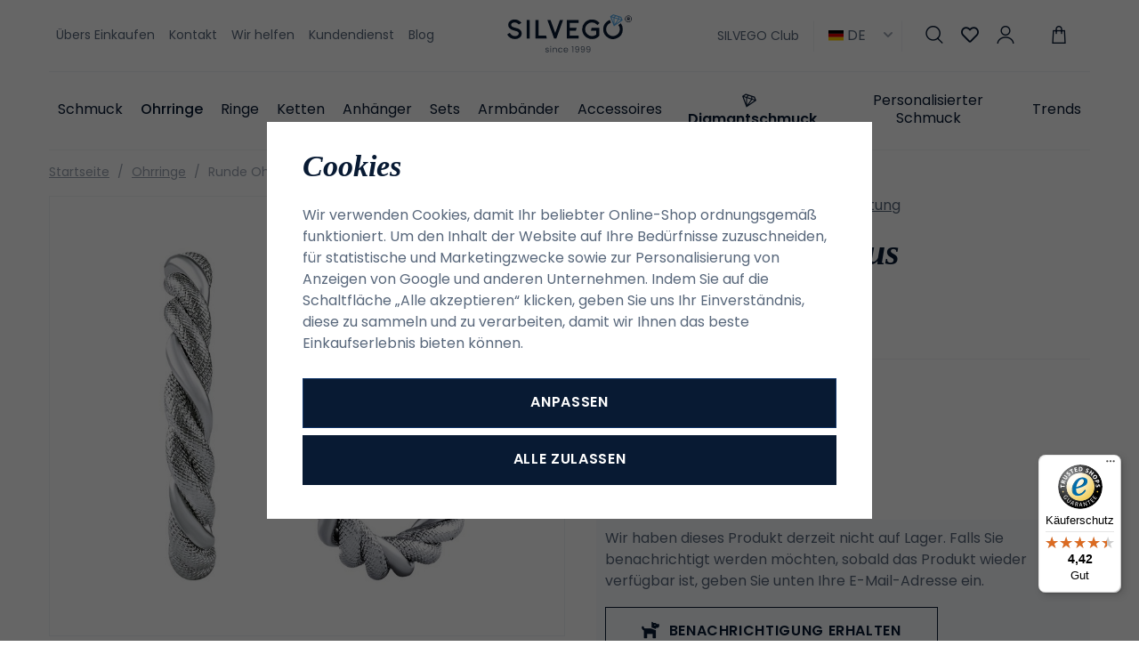

--- FILE ---
content_type: text/html; charset=UTF-8
request_url: https://www.silvego.de/runde-ohrringe-aus-edelstahl-selma_z3266/
body_size: 26268
content:
<!DOCTYPE html>


                     
    
         
            
   
         
    
        
                
        
        

                                                

   
   
   


<html class="no-js lang-de" lang="de">
<head>
   <meta charset="utf-8">
   
      <meta name="author" content="SILVEGO">
   

   <meta name="web_author" content="wpj.cz">

   
      <meta name="description" content="Damen Creolen aus Edelstahl Selma werden sicherlich dank ihrer verschlungenen Form und Kombination aus einer mattierten und polierten Oberfläche bewundernde">
   

         <meta name="viewport" content="width=device-width, initial-scale=1">
   
   <meta property="og:title" content="Runde Ohrringe aus Edelstahl Selma - SILVEGO Schmuck">
      
         <meta property="og:image" content="https://static.silvego.cz/data/tmp/108/2/15502_108.jpg?1663661368_1">
   
   <meta property="og:url" content="https://www.silvego.de/runde-ohrringe-aus-edelstahl-selma_z3266/">
   <meta property="og:type" content="website">

   
   

   
      <title>Runde Ohrringe aus Edelstahl Selma - SILVEGO Schmuck</title>
   

   
      
   <link rel="stylesheet" href="https://use.typekit.net/hpx2qdw.css">


      
         <link rel="stylesheet" href="https://static.silvego.cz/web/build/app.19830e9d.css">
         
      
   <link rel="stylesheet" href="https://static.silvego.cz/web/build/product.d2b57376.css">

   

   
         <link rel="canonical" href="https://www.silvego.de/runde-ohrringe-aus-edelstahl-selma_z3266/">
   

   
               <meta name="robots" content="index, follow">
         

   
         

   
   <link rel="shortcut icon" href="/templates/images/favicon.ico">
   
   
   <link rel="apple-touch-icon" sizes="180x180" href="/templates/images/share/apple-touch-icon.png">
   <link rel="icon" type="image/png" sizes="32x32" href="/templates/images/share/favicon-32x32.png">
   <link rel="icon" type="image/png" sizes="16x16" href="/templates/images/share/favicon-16x16.png">
   <link rel="manifest" href="/templates/images/share/site.webmanifest">

   <link rel="search" href="/suchen/" type="text/html">

   <script src="https://static.silvego.cz/common/static/js/sentry-6.16.1.min.js"></script>

<script>
   Sentry.init({
      dsn: 'https://bdac53e35b1b4424b35eb8b76bcc2b1a@sentry.wpj.cz/9',
      allowUrls: [
         /www\.silvego\.de\//
      ],
      denyUrls: [
         // Facebook flakiness
         /graph\.facebook\.com/i,
         // Facebook blocked
         /connect\.facebook\.net\/en_US\/all\.js/i,
         // Chrome extensions
         /extensions\//i,
         /^chrome:\/\//i,
         /kupshop\.local/i
      ],
      beforeSend(event) {
         if (!/FBA[NV]|PhantomJS|SznProhlizec/.test(window.navigator.userAgent)) {
            return event;
         }
      },
      ignoreErrors: [
         // facebook / ga + disabled cookies
         'fbq is not defined',
         'Can\'t find variable: fbq',
         '_gat is not defined',
         'AW is not defined',
         'Can\'t find variable: AW',
         'url.searchParams.get', // gtm koza
         // localstorage not working in incoginto mode in iOS
         'The quota has been exceeded',
         'QuotaExceededError',
         'Undefined variable: localStorage',
         'localStorage is null',
         'The operation is insecure',
         "Failed to read the 'localStorage'",
         "gtm_",
         "Can't find variable: glami",
      ]
   });

   Sentry.setTag("web", "prod_silvego_db");
   Sentry.setTag("wbpck", 1);
   Sentry.setTag("adm", 0);
   Sentry.setTag("tpl", "x");
   Sentry.setTag("sentry_v", "6.16.1");
</script>

   <script>
   window.wpj = window.wpj || {};
   wpj.onReady = wpj.onReady || [];
   wpj.jsShop = wpj.jsShop || {events:[]};

   window.dataLayer = window.dataLayer || [];
   function gtag() {
      window.dataLayer.push(arguments);
   }
   window.wpj.cookie_bar_send = true;

   wpj.getCookie = (sKey) => decodeURIComponent(
      document.cookie.replace(
         new RegExp(
            '(?:(?:^|.*;)\\s*' +
            encodeURIComponent(sKey).replace(/[\-\.\+\*]/g, '\\$&') +
            '\\s*\\=\\s*([^;]*).*$)|^.*$'
         ),
         '$1'
      )
   ) || null;

      var consents = wpj.getCookie('cookie-bar')?.split(',');

   if (!(consents instanceof Array)){
      consents = [];
   }

   consents_fields = {
      ad_storage: consents.includes('ad_storage') ? 'granted' : 'denied',
      ad_user_data: consents.includes('ad_storage') ? 'granted' : 'denied',
      ad_personalization: consents.includes('ad_storage') ? 'granted' : 'denied',
      personalization_storage: consents.includes('personalization_and_functionality_storage') ? 'granted' : 'denied',
      functionality_storage: 'granted',
      analytics_storage: consents.includes('analytics_storage') ? 'granted' : 'denied',
   };
   gtag('consent', 'default', consents_fields);

   gtag("set", "ads_data_redaction", true);

   dataLayer.push({
      'event': 'defaultConsent',
      'consents' : consents_fields,
      'version': 'v2'
   });
   </script>

<script>
   wpj.data = wpj.data || { };

      wpj.data.instagram = true;
   
   

   

   
</script>


   

         <meta name="google-site-verification" content="1I0vTC6DCS2smfZv2AYDLyPYJPiijfyVPbBbmWbXCNA">
   
         <meta name="facebook-domain-verification" content="7rstzkg6vi9hah4ya7ehfrzox3hbfe">
   
   
   
             <script async src="https://www.googletagmanager.com/gtag/js?id=G-JRE37WK07J"></script>
   
   <script>
      <!-- Global site tag (gtag.js) - Google Analytics 4 -->
      gtag('config', 'G-JRE37WK07J');
   </script>

   <script>
   <!-- Global site tag (gtag.js) - Google Adwords -->
      gtag('config', 'AW-11268115001');
   </script>
      

   

<script>page_data = {"page":{"language":"de","title":"Runde Ohrringe aus Edelstahl Selma - SILVEGO Schmuck","path":"\/runde-ohrringe-aus-edelstahl-selma_z3266\/","currency":"EUR","currencyRate":24,"breadCrumbs":[{"id":"","name":"Home"},{"id":22,"name":"Ohrringe"},{"id":"","name":"Runde Ohrringe aus Edelstahl Selma"}],"environment":"live","type":"product"},"resetRefferer":false,"event":"pageView","products":[{"id":3266,"idProduct":3266,"EAN":8596012332663,"code":"KMM98683","productCode":"KMM98683","hasVariations":false,"variationsIds":[],"idVariation":null,"variationCode":null,"variationName":null,"soldOut":null,"idAll":[],"categoryMain":[{"id":22,"name":"Ohrringe"}],"categoryCurrent":[{"id":22,"name":"Ohrringe"},{"id":"","name":"Runde Ohrringe aus Edelstahl Selma"}],"producer":"","campaigns":[],"name":"Runde Ohrringe aus Edelstahl Selma","vat":19,"price":19,"priceWithVat":19,"priceWithoutVat":15.97,"priceVat":3.03,"priceWithoutDiscount":19,"discount":0,"hasDiscount":false,"availability":"Nicht auf Lager","url":"https:\/\/www.silvego.de\/runde-ohrringe-aus-edelstahl-selma_z3266\/","imageUrl":"https:\/\/static.silvego.cz\/data\/tmp\/0\/2\/15502_0.jpg?1663661368_1","position":1}],"once":false,"version":"v2"};page_data['page']['layout'] = window.innerWidth  > 991 ? 'web' : window.innerWidth > 543 ? 'tablet' : 'mobil';if (typeof userData === 'undefined') {var userData = wpj.getCookie('jsShopGtmUser');var userDataParsed = null;if(userData) {userDataParsed = JSON.parse(userData);wpj.onReady.push(function () {wpj.storage.cookies.removeItem('jsShopGtmUser');});} else {userData = localStorage.getItem('js-shop-gtm-user');if(userData) {userDataParsed = JSON.parse(userData).data;}}}if (userDataParsed) {page_data.user = userDataParsed;}dataLayer.push(page_data);</script><script src="https://static.silvego.cz/common/static/wpj/wpj.gtm.js?v2"></script><script>var urlParams = new URLSearchParams(window.location.search);var hash = location.href.split("#")[1] || urlParams.get('id_variation') || "";gtm_getDetailImpressions(hash, 'detailImpressions');</script><script>
              wpj.onReady.push(function () {
                 [ 'logout', 'registration', 'login', 'newsletter_subscribe'].forEach(function (type) {
                    let cookieValue = wpj.storage.cookies.getItem('gtm_'+type);

                    if (cookieValue === null) {
                       return;
                    }
                    wpj.storage.cookies.removeItem('gtm_'+type);

                    cookieValue = JSON.parse(cookieValue);

                    let valueData;
                    if (type === 'newsletter_subscribe') {
                       valueData = { ...cookieValue };
                       type = 'newsletterSubscribe';
                    } else if (cookieValue instanceof Array) {
                       valueData = { data: cookieValue };
                    } else {
                       valueData = { value: cookieValue };
                    }
                     window.dataLayer.push({
                        event: 'success' +  gtm_ucfirst(type),
                           ...valueData
                     });
                 });
              });
              function gtm_ucfirst(str) {
                   if (!str || typeof str !== 'string') return str;
                   return str.charAt(0).toUpperCase() + str.slice(1);
               }
           </script>      <!-- Google Tag Manager -->
   <script data-cookieconsent="ignore">(function(w,d,s,l,i) {w[l] = w[l] || [];w[l].push({'gtm.start': new Date().getTime(), event: 'gtm.js'});
         var f = d.getElementsByTagName(s)[0],j=d.createElement(s),dl=l != 'dataLayer' ? '&l=' + l : '';
         j.async = true;j.src='//www.googletagmanager.com/gtm.js?id=' + i + dl;f.parentNode.insertBefore(j, f);
      })(window, document, 'script', 'dataLayer', 'GTM-N4H46QDB');</script>
   <!-- End Google Tag Manager -->
</head>
<body >



<!-- Google Tag Manager -->
   <noscript>
       <iframe src="//www.googletagmanager.com/ns.html?id=GTM-N4H46QDB" height="0" width="0" style="display:none;visibility:hidden"></iframe>
   </noscript>
<!-- End Google Tag Manager -->


   
      

      <header class="header">
   <div class="container display-flex">
      <div class="header-burger header-icon">
         <a href="" data-toggle="burger">             <span class="fc icons_menu"></span>
         </a>
      </div>

      
<div class="header-menu">
    
   <ul class="">
                 <li class=" item-39">
             <a href="/uebers-einkaufen/" >
                 Übers Einkaufen
             </a>
                        </li>
                 <li class=" item-66">
             <a href="/kontakt/" >
                 Kontakt
             </a>
                        </li>
                 <li class=" item-76">
             <a href="/wirhelfen/" >
                 Wir helfen
             </a>
                        </li>
                 <li class=" item-68">
             <a href="/kundendienst/" >
                 Kundendienst
             </a>
                        </li>
                 <li class=" item-57">
             <a href="/beitrage/" >
                 Blog
             </a>
                        </li>
          </ul>

</div>


      <a href="/" title="SILVEGO Schmuck Onlineshop seit 1999" class="logo">
         <img src="/templates/images/logo-claim.svg" alt="SILVEGO Schmuck Onlineshop seit 1999" width="180" height="55">
      </a>

      <div class="header-icons" data-tooltip-wrapper>
                     <a class="b2b-link" href="/silvego-club/">SILVEGO Club</a>
                  
<div class="currencies">
   <span><img src="/common/static/images/flags/de.svg" alt="de" width="17"> DE<i class="fc icons_caret-down"></i></span>
   <ul>
                 <li>
             <a href="/change-language/at/">
                <img src="/common/static/images/flags/at.svg" loading="lazy" width="17" class="img-responsive" alt="">
                <span>AT</span>
             </a>
          </li>
                 <li>
             <a href="/change-language/cs/">
                <img src="/common/static/images/flags/cs.svg" loading="lazy" width="17" class="img-responsive" alt="">
                <span>CZ</span>
             </a>
          </li>
                 <li class="hidden">
             <a href="/change-language/de/">
                <img src="/common/static/images/flags/de.svg" loading="lazy" width="17" class="img-responsive" alt="">
                <span>DE</span>
             </a>
          </li>
                 <li>
             <a href="/change-language/it/">
                <img src="/common/static/images/flags/it.svg" loading="lazy" width="17" class="img-responsive" alt="">
                <span>IT</span>
             </a>
          </li>
                 <li>
             <a href="/change-language/sk/">
                <img src="/common/static/images/flags/sk.svg" loading="lazy" width="17" class="img-responsive" alt="">
                <span>SK</span>
             </a>
          </li>
          </ul>
</div>
         <div class="header-search header-icon">
            <a href="/suchen/" data-toggle="search">
               <span class="fc icons_search"></span>
            </a>
         </div>
         <div class="header-favorites header-icon" id="js-shop-favorites-info">
            <a href="/lieblingsprodukte/" class="cart-signin">
               <span class="fc icons_heart"></span>
            </a>
         </div>
         <div class="header-login header-icon" id="js-shop-user">
            <a href="/anmeldung/" class="cart-signin">
               <span class="fc icons_user"></span>
            </a>
         </div>
         <div class="header-cart header-icon" id="js-shop-cart-info">
   <a href="/warenkorb/" class='empty'>
      <span class='fc icons_cart'></span>
      <span class='price'></span>
   </a>
</div>

<div id="js-shop-cart">
</div>
      </div>
   </div>
   <div class="container header-sections">
          <ul class="level-0" data-sections="header"><li class="nav-item has-submenu" data-navitem="132"><a href="/artikel" class="nav-link">Schmuck</a><div class="submenu"><div class="submenu-content"><div class="submenu-sections"><p class="h4">Kategorien</p><ul class="level-1"><li class="nav-item " data-navitem="162"><a href="/artikel/f/damen/" class="nav-link"><img class="section-img" data-src="https://static.silvego.cz/data/tmp/6/2/162_6.jpg?1754637322_1" alt="Damenschmuck" width="70" height="60" loading="lazy"><span>Damenschmuck</span></a></li><li class="nav-item " data-navitem="133"><a href="/artikel/f/herren" class="nav-link"><img class="section-img" data-src="https://static.silvego.cz/data/tmp/6/3/133_6.jpg?1754637425_1" alt="Herrenschmuck" width="70" height="60" loading="lazy"><span>Herrenschmuck</span></a></li><li class="nav-item " data-navitem="134"><a href="/artikel/f/kinder" class="nav-link"><img class="section-img" data-src="https://static.silvego.cz/data/tmp/6/4/134_6.jpg?1754637528_1" alt="Schmuck für Kinder" width="70" height="60" loading="lazy"><span>Schmuck für Kinder</span></a></li></ul><a class="btn-link" href="/artikel">Alle Schmuck</a></div><div class="submenu-campaigns"><p class="h4">Sonderangebot</p><div class="flags submenu-flags"><a href="/neuheit/"><span class="flag flag-new">Neuheit</span></a><a href="/vyprodej/"><span class="flag flag-sale">Ausverkauf</span></a></div></div></div><div class="submenu-side"><p class="h4">Top Produkt</p><div class="submenu-product"><a href="/verlobungsring-aus-silber-925-mit-swarovski-zirkonia_z76/" class="product-link"><div class="img"><img src="https://static.silvego.cz/data/tmp/2/3/173_2.jpg?1646227081_1" width="342" height="340" loading="lazy" class="img-responsive" alt="Verlobungsring aus Silber 925 mit Swarovski® Zirkonia"></div><div class="content"><p class="title"> Verlobungsring aus Silber 925 mit Swarovski® Zirkonia </p><p class="price"><strong> 49,50 € </strong></p></div></a></div></div></div></li><li class="nav-item has-submenu" data-navitem="22"><a href="/ohrringe/" class="nav-link">Ohrringe</a><div class="submenu"><div class="submenu-content"><div class="submenu-sections"><p class="h4">Kategorien</p><ul class="level-1"><li class="nav-item " data-navitem="32"><a href="/ohrringe_k22/ohrstecker_k32/" class="nav-link"><img class="section-img" data-src="https://static.silvego.cz/data/tmp/6/2/32_6.jpg?1671606517_1" alt="Ohrstecker" width="70" height="60" loading="lazy"><span>Ohrstecker</span></a></li><li class="nav-item " data-navitem="33"><a href="/ohrringe_k22/hangeohrringe_k33/" class="nav-link"><img class="section-img" data-src="https://static.silvego.cz/data/tmp/6/3/33_6.jpg?1678713570_1" alt="Hängeohrringe" width="70" height="60" loading="lazy"><span>Hängeohrringe</span></a></li><li class="nav-item " data-navitem="34"><a href="/ohrringe_k22/kettenohrringe_k34/" class="nav-link"><img class="section-img" data-src="https://static.silvego.cz/data/tmp/6/4/34_6.jpg?1749808002_1" alt="Kettenohrringe" width="70" height="60" loading="lazy"><span>Kettenohrringe</span></a></li><li class="nav-item " data-navitem="35"><a href="/ohrringe_k22/creolen_k35/" class="nav-link"><img class="section-img" data-src="https://static.silvego.cz/data/tmp/6/5/35_6.jpg?1678711816_1" alt="Creolen" width="70" height="60" loading="lazy"><span>Creolen</span></a></li><li class="nav-item " data-navitem="36"><a href="/ohrringe_k22/ohrringe-fur-ein-ohr_k36/" class="nav-link"><img class="section-img" data-src="https://static.silvego.cz/data/tmp/6/6/36_6.jpg?1667215035_1" alt="Für ein Ohr" width="70" height="60" loading="lazy"><span>Für ein Ohr</span></a></li><li class="nav-item " data-navitem="37"><a href="/ohrringe-kinder/" class="nav-link"><img class="section-img" data-src="https://static.silvego.cz/data/tmp/6/7/37_6.jpg?1731341747_1" alt="für Kinder" width="70" height="60" loading="lazy"><span>für Kinder</span></a></li><li class="nav-item " data-navitem="96"><a href="/nausnice/" class="nav-link"><img class="section-img" data-src="https://static.silvego.cz/data/tmp/6/6/96_6.jpg?1735541314_1" alt="Andere" width="70" height="60" loading="lazy"><span>Andere</span></a></li><li class="nav-item " data-navitem="143"><a href="/ohrringe_k22/ohrklemmen_k143/" class="nav-link"><img class="section-img" data-src="https://static.silvego.cz/data/tmp/6/3/143_6.jpg?1726749234_1" alt="Ohrklemmen" width="70" height="60" loading="lazy"><span>Ohrklemmen</span></a></li></ul><a class="btn-link" href="/ohrringe/">Alle Ohrringe</a></div><div class="submenu-campaigns"><p class="h4">Sonderangebot</p><div class="flags submenu-flags"><a href="/neuheit/"><span class="flag flag-new">Neuheit</span></a><a href="/vyprodej/"><span class="flag flag-sale">Ausverkauf</span></a></div></div></div><div class="submenu-side"><p class="h4">Top Produkt</p><div class="submenu-product"><a href="/silberohrringe-mit-klaren-swarovski-zirconia-7-mm_z1300/" class="product-link"><div class="img"><img src="https://static.silvego.cz/data/tmp/2/6/21176_2.jpg?1708323466_1" width="342" height="340" loading="lazy" class="img-responsive" alt="Silberohrringe mit klaren Swarovski-Zirconia, 7 mm"></div><div class="content"><p class="title"> Silberohrringe mit klaren Swarovski-Zirconia, 7 mm </p><p class="price"><strong> 80,50 € </strong></p></div></a></div></div></div></li><li class="nav-item has-submenu" data-navitem="23"><a href="/ringe_k23/" class="nav-link">Ringe</a><div class="submenu"><div class="submenu-content"><div class="submenu-sections"><p class="h4">Kategorien</p><ul class="level-1"><li class="nav-item " data-navitem="38"><a href="/ringe_k23/verlobungsringe_k38/" class="nav-link"><img class="section-img" data-src="https://static.silvego.cz/data/tmp/6/8/38_6.jpg?1700648755_1" alt="Verlobungsringe" width="70" height="60" loading="lazy"><span>Verlobungsringe</span></a></li><li class="nav-item " data-navitem="39"><a href="/ringe_k23/eheringe_k39/" class="nav-link"><img class="section-img" data-src="https://static.silvego.cz/data/tmp/6/9/39_6.jpg?1753296940_1" alt="Eheringe" width="70" height="60" loading="lazy"><span>Eheringe</span></a></li><li class="nav-item " data-navitem="40"><a href="/prsteny_k23/prsteny-s-kaminky_k40/" class="nav-link"><img class="section-img" data-src="https://static.silvego.cz/data/tmp/6/0/40_6.jpg?1700649179_1" alt="mit Stein" width="70" height="60" loading="lazy"><span>mit Stein</span></a></li><li class="nav-item " data-navitem="41"><a href="/ringe_k23/ringe-ohne-stein_k41/" class="nav-link"><img class="section-img" data-src="https://static.silvego.cz/data/tmp/6/1/41_6.jpg?1748855743_1" alt="ohne Stein" width="70" height="60" loading="lazy"><span>ohne Stein</span></a></li><li class="nav-item " data-navitem="42"><a href="/ringe_k23/perlenringe_k42/" class="nav-link"><img class="section-img" data-src="https://static.silvego.cz/data/tmp/6/2/42_6.jpg?1726749031_1" alt="mit Perle" width="70" height="60" loading="lazy"><span>mit Perle</span></a></li><li class="nav-item " data-navitem="43"><a href="/ringe_k23/kinderringe_k43/" class="nav-link"><img class="section-img" data-src="https://static.silvego.cz/data/tmp/6/3/43_6.jpg?1750098532_1" alt="für Kinder" width="70" height="60" loading="lazy"><span>für Kinder</span></a></li><li class="nav-item " data-navitem="44"><a href="/ringe_k23/offene-ringe_k44/" class="nav-link"><img class="section-img" data-src="https://static.silvego.cz/data/tmp/6/4/44_6.jpg?1747722333_1" alt="offene Ringe" width="70" height="60" loading="lazy"><span>offene Ringe</span></a></li></ul><a class="btn-link" href="/ringe_k23/">Alle Ringe</a></div><div class="submenu-campaigns"><p class="h4">Sonderangebot</p><div class="flags submenu-flags"><a href="/neuheit/"><span class="flag flag-new">Neuheit</span></a><a href="/vyprodej/"><span class="flag flag-sale">Ausverkauf</span></a></div></div></div><div class="submenu-side"><p class="h4">Top Produkt</p><div class="submenu-product"><a href="/verlobungsring-aus-silber-925-mit-swarovski-zirkonia_z76/" class="product-link"><div class="img"><img src="https://static.silvego.cz/data/tmp/2/3/173_2.jpg?1646227081_1" width="342" height="340" loading="lazy" class="img-responsive" alt="Verlobungsring aus Silber 925 mit Swarovski® Zirkonia"></div><div class="content"><p class="title"> Verlobungsring aus Silber 925 mit Swarovski® Zirkonia </p><p class="price"><strong> 49,50 € </strong></p></div></a></div></div></div></li><li class="nav-item has-submenu" data-navitem="24"><a href="/ketten/" class="nav-link">Ketten</a><div class="submenu"><div class="submenu-content"><div class="submenu-sections"><p class="h4">Kategorien</p><ul class="level-1"><li class="nav-item " data-navitem="45"><a href="/ketten_k24/ketten-ohne-anhanger_k45/" class="nav-link"><img class="section-img" data-src="https://static.silvego.cz/data/tmp/6/5/45_6.jpg?1747728487_1" alt="ohne Anhänger" width="70" height="60" loading="lazy"><span>ohne Anhänger</span></a></li><li class="nav-item " data-navitem="46"><a href="/ketten_k24/ketten-mit-anhanger_k46/" class="nav-link"><img class="section-img" data-src="https://static.silvego.cz/data/tmp/6/6/46_6.jpg?1750097719_1" alt="mit Anhänger" width="70" height="60" loading="lazy"><span>mit Anhänger</span></a></li><li class="nav-item " data-navitem="47"><a href="/ketten_k24/halsketten_k47/" class="nav-link"><img class="section-img" data-src="https://static.silvego.cz/data/tmp/6/7/47_6.jpg?1665572650_1" alt="Halsketten" width="70" height="60" loading="lazy"><span>Halsketten</span></a></li><li class="nav-item " data-navitem="48"><a href="/ketten_k24/fu-kettchen_k48/" class="nav-link"><img class="section-img" data-src="https://static.silvego.cz/data/tmp/6/8/48_6.jpg?1668775505_1" alt="Fußkettchen" width="70" height="60" loading="lazy"><span>Fußkettchen</span></a></li><li class="nav-item " data-navitem="50"><a href="/ketten_k24/herrenketten_k50/" class="nav-link"><img class="section-img" data-src="https://static.silvego.cz/data/tmp/6/0/50_6.jpg?1667474616_1" alt="für Herren" width="70" height="60" loading="lazy"><span>für Herren</span></a></li></ul><a class="btn-link" href="/ketten/">Alle Ketten</a></div><div class="submenu-campaigns"><p class="h4">Sonderangebot</p><div class="flags submenu-flags"><a href="/neuheit/"><span class="flag flag-new">Neuheit</span></a><a href="/vyprodej/"><span class="flag flag-sale">Ausverkauf</span></a></div></div></div><div class="submenu-side"><p class="h4">Top Produkt</p><div class="submenu-product"><a href="/panzerkette-aus-silber-925-3-3-mm_z305/" class="product-link"><div class="img"><img src="https://static.silvego.cz/data/tmp/2/2/402_2.jpg?1646227127_1" width="342" height="340" loading="lazy" class="img-responsive" alt="Panzerkette aus Silber 925 3,3 mm"></div><div class="content"><p class="title"> Panzerkette aus Silber 925 3,3 mm </p><p class="price"><strong> 70,00 € </strong></p></div></a></div></div></div></li><li class="nav-item has-submenu" data-navitem="25"><a href="/anhaenger/" class="nav-link">Anhänger</a><div class="submenu"><div class="submenu-content"><div class="submenu-sections"><p class="h4">Kategorien</p><ul class="level-1"><li class="nav-item " data-navitem="51"><a href="/anhanger_k25/buchstaben_k51/" class="nav-link"><img class="section-img" data-src="https://static.silvego.cz/data/tmp/6/1/51_6.jpg?1750095411_1" alt="Buchstaben" width="70" height="60" loading="lazy"><span>Buchstaben</span></a></li><li class="nav-item " data-navitem="52"><a href="/anhanger_k25/kreuze_k52/" class="nav-link"><img class="section-img" data-src="https://static.silvego.cz/data/tmp/6/2/52_6.jpg?1717509087_1" alt="Kreuze" width="70" height="60" loading="lazy"><span>Kreuze</span></a></li><li class="nav-item " data-navitem="53"><a href="/anhanger_k25/engel_k53/" class="nav-link"><img class="section-img" data-src="https://static.silvego.cz/data/tmp/6/3/53_6.jpg?1723031079_1" alt="Engel" width="70" height="60" loading="lazy"><span>Engel</span></a></li><li class="nav-item " data-navitem="54"><a href="/anhanger_k25/symbole_k54/" class="nav-link"><img class="section-img" data-src="https://static.silvego.cz/data/tmp/6/4/54_6.jpg?1652078446_1" alt="Symbole" width="70" height="60" loading="lazy"><span>Symbole</span></a></li><li class="nav-item " data-navitem="55"><a href="/anhanger_k25/herzen_k55/" class="nav-link"><img class="section-img" data-src="https://static.silvego.cz/data/tmp/6/5/55_6.jpg?1726749158_1" alt="Herzen" width="70" height="60" loading="lazy"><span>Herzen</span></a></li><li class="nav-item " data-navitem="56"><a href="/anhanger_k25/tiere_k56/" class="nav-link"><img class="section-img" data-src="https://static.silvego.cz/data/tmp/6/6/56_6.jpg?1748855818_1" alt="Tiere" width="70" height="60" loading="lazy"><span>Tiere</span></a></li><li class="nav-item " data-navitem="57"><a href="/anhanger_k25/natur-lebensbaum_k57/" class="nav-link"><img class="section-img" data-src="https://static.silvego.cz/data/tmp/6/7/57_6.jpg?1749806707_1" alt="Natur / Lebensbaum" width="70" height="60" loading="lazy"><span>Natur / Lebensbaum</span></a></li><li class="nav-item " data-navitem="58"><a href="/anhanger_k25/sport_k58/" class="nav-link"><img class="section-img" data-src="https://static.silvego.cz/data/tmp/6/8/58_6.jpg?1748858866_1" alt="Sport" width="70" height="60" loading="lazy"><span>Sport</span></a></li><li class="nav-item " data-navitem="59"><a href="/anhanger_k25/medaillons_k59/" class="nav-link"><img class="section-img" data-src="https://static.silvego.cz/data/tmp/6/9/59_6.jpg?1717507816_1" alt="Medaillons" width="70" height="60" loading="lazy"><span>Medaillons</span></a></li><li class="nav-item " data-navitem="60"><a href="/anhanger_k25/sternzeichen_k60/" class="nav-link"><img class="section-img" data-src="https://static.silvego.cz/data/tmp/6/0/60_6.jpg?1747221422_1" alt="Sternzeichen" width="70" height="60" loading="lazy"><span>Sternzeichen</span></a></li><li class="nav-item " data-navitem="61"><a href="/anhanger_k25/verkehrsmittel_k61/" class="nav-link"><img class="section-img" data-src="https://static.silvego.cz/data/tmp/6/1/61_6.jpg?1748859324_1" alt="Verkehrsmittel" width="70" height="60" loading="lazy"><span>Verkehrsmittel</span></a></li><li class="nav-item " data-navitem="62"><a href="/anhanger_k25/musik_k62/" class="nav-link"><img class="section-img" data-src="https://static.silvego.cz/data/tmp/6/2/62_6.jpg?1652079168_1" alt="Musik" width="70" height="60" loading="lazy"><span>Musik</span></a></li><li class="nav-item " data-navitem="63"><a href="/anhanger_k25/andere_k63/" class="nav-link"><img class="section-img" data-src="https://static.silvego.cz/data/tmp/6/3/63_6.jpg?1748859662_1" alt="Andere" width="70" height="60" loading="lazy"><span>Andere</span></a></li></ul><a class="btn-link" href="/anhaenger/">Alle Anhänger</a></div><div class="submenu-campaigns"><p class="h4">Sonderangebot</p><div class="flags submenu-flags"><a href="/neuheit/"><span class="flag flag-new">Neuheit</span></a><a href="/vyprodej/"><span class="flag flag-sale">Ausverkauf</span></a></div></div></div><div class="submenu-side"><p class="h4">Top Produkt</p><div class="submenu-product"><a href="/silberanhanger-hockeyschlager_z1795/" class="product-link"><div class="img"><img src="https://static.silvego.cz/data/tmp/2/9/1889_2.jpg?1646227349_1" width="342" height="340" loading="lazy" class="img-responsive" alt="Silberanhänger Hockeyschläger"></div><div class="content"><p class="title"> Silberanhänger Hockeyschläger </p><p class="price"><strong> 26,50 € </strong></p></div></a></div></div></div></li><li class="nav-item has-submenu" data-navitem="26"><a href="/sets_k26/" class="nav-link">Sets</a><div class="submenu"><div class="submenu-content"><div class="submenu-sections"><p class="h4">Kategorien</p><ul class="level-1"><li class="nav-item " data-navitem="64"><a href="/sets_k26/sets-ohne-stein_k64/" class="nav-link"><img class="section-img" data-src="https://static.silvego.cz/data/tmp/6/4/64_6.jpg?1747727367_1" alt="ohne Stein" width="70" height="60" loading="lazy"><span>ohne Stein</span></a></li><li class="nav-item " data-navitem="65"><a href="/sets_k26/sets-mit-stein_k65/" class="nav-link"><img class="section-img" data-src="https://static.silvego.cz/data/tmp/6/5/65_6.jpg?1747725870_1" alt="mit Stein" width="70" height="60" loading="lazy"><span>mit Stein</span></a></li><li class="nav-item " data-navitem="66"><a href="/sets_k26/sets-mit-perle_k66/" class="nav-link"><img class="section-img" data-src="https://static.silvego.cz/data/tmp/6/6/66_6.jpg?1747724248_1" alt="mit Perle" width="70" height="60" loading="lazy"><span>mit Perle</span></a></li><li class="nav-item " data-navitem="67"><a href="/sets_k26/schmuck-sets-fur-kinder_k67/" class="nav-link"><img class="section-img" data-src="https://static.silvego.cz/data/tmp/6/7/67_6.jpg?1747727907_1" alt="für Kinder" width="70" height="60" loading="lazy"><span>für Kinder</span></a></li><li class="nav-item " data-navitem="68"><a href="/sets_k26/schmuck-sets-fur-herren_k68/" class="nav-link"><img class="section-img" data-src="https://static.silvego.cz/data/tmp/6/8/68_6.jpg?1747727561_1" alt="für Herren" width="70" height="60" loading="lazy"><span>für Herren</span></a></li></ul><a class="btn-link" href="/sets_k26/">Alle Sets</a></div><div class="submenu-campaigns"><p class="h4">Sonderangebot</p><div class="flags submenu-flags"><a href="/neuheit/"><span class="flag flag-new">Neuheit</span></a><a href="/vyprodej/"><span class="flag flag-sale">Ausverkauf</span></a></div></div></div><div class="submenu-side"><p class="h4">Top Produkt</p><div class="submenu-product"><a href="/silberschmuckset-monaco-ohrringe-und-anhanger-mit-synthetischem-saphir_z645/" class="product-link"><div class="img"><img src="https://static.silvego.cz/data/tmp/2/2/742_2.jpg?1646227183_1" width="342" height="340" loading="lazy" class="img-responsive" alt="Silberschmuckset MONACO Ohrringe und Anhänger mit synthetischem Saphir"></div><div class="content"><p class="title"> Silberschmuckset MONACO Ohrringe und Anhänger mit synthetischem Saphir </p><p class="price"><strong> 75,50 € </strong></p></div></a></div></div></div></li><li class="nav-item has-submenu" data-navitem="27"><a href="/armbander/" class="nav-link">Armbänder</a><div class="submenu"><div class="submenu-content"><div class="submenu-sections"><p class="h4">Kategorien</p><ul class="level-1"><li class="nav-item " data-navitem="71"><a href="/armbander_k27/armbander-fur-kinder_k71/" class="nav-link"><img class="section-img" data-src="https://static.silvego.cz/data/tmp/6/1/71_6.jpg?1749807831_1" alt="für Kinder" width="70" height="60" loading="lazy"><span>für Kinder</span></a></li><li class="nav-item " data-navitem="72"><a href="/armbander_k27/armbander-fur-herren_k72/" class="nav-link"><img class="section-img" data-src="https://static.silvego.cz/data/tmp/6/2/72_6.jpg?1678707240_1" alt="für Herren" width="70" height="60" loading="lazy"><span>für Herren</span></a></li><li class="nav-item " data-navitem="164"><a href="/armbander_k27/schnurarmbander_k164/" class="nav-link"><img class="section-img" data-src="https://static.silvego.cz/data/tmp/6/4/164_6.jpg?1733997397_1" alt="Schnur" width="70" height="60" loading="lazy"><span>Schnur</span></a></li></ul><a class="btn-link" href="/armbander/">Alle Armbänder</a></div><div class="submenu-campaigns"><p class="h4">Sonderangebot</p><div class="flags submenu-flags"><a href="/neuheit/"><span class="flag flag-new">Neuheit</span></a><a href="/vyprodej/"><span class="flag flag-sale">Ausverkauf</span></a></div></div></div><div class="submenu-side"><p class="h4">Top Produkt</p><div class="submenu-product"><a href="/vergoldetes-armband-aus-edelstahl-curb-panzerkette-fur-herren_z4448/" class="product-link"><div class="img"><img src="https://static.silvego.cz/data/tmp/2/0/21190_2.jpg?1709108879_1" width="342" height="340" loading="lazy" class="img-responsive" alt="Vergoldetes Armband aus Edelstahl CURB Panzerkette für Herren"></div><div class="content"><p class="title"> Vergoldetes Armband aus Edelstahl CURB Panzerkette für Herren </p><p class="price"><strong> 35,00 € </strong></p></div></a></div></div></div></li><li class="nav-item has-submenu" data-navitem="28"><a href="/accessoires_k28/" class="nav-link">Accessoires</a><div class="submenu"><div class="submenu-content"><div class="submenu-sections"><p class="h4">Kategorien</p><ul class="level-1"><li class="nav-item " data-navitem="100"><a href="/geschenkgutscheine/" class="nav-link"><img class="section-img" data-src="https://static.silvego.cz/data/tmp/6/0/100_6.jpg?1749804866_1" alt="Gutscheine" width="70" height="60" loading="lazy"><span>Gutscheine</span></a></li><li class="nav-item " data-navitem="73"><a href="/accessoires_k28/schmuckkasten_k73/" class="nav-link"><img class="section-img" data-src="https://static.silvego.cz/data/tmp/6/3/73_6.jpg?1749804926_1" alt="Schmuckkästen" width="70" height="60" loading="lazy"><span>Schmuckkästen</span></a></li><li class="nav-item " data-navitem="74"><a href="/accessoires_k28/ersatzteile_k74/" class="nav-link"><img class="section-img" data-src="https://static.silvego.cz/data/tmp/6/4/74_6.jpg?1748860090_1" alt="Ersatzteile" width="70" height="60" loading="lazy"><span>Ersatzteile</span></a></li><li class="nav-item " data-navitem="77"><a href="/accessoires_k28/pflegeprodukte_k77/" class="nav-link"><img class="section-img" data-src="https://static.silvego.cz/data/tmp/6/7/77_6.jpg?1750097890_1" alt="Pflegeprodukte" width="70" height="60" loading="lazy"><span>Pflegeprodukte</span></a></li><li class="nav-item " data-navitem="146"><a href="/accessoires_k28/broschen_k146/" class="nav-link"><img class="section-img" data-src="https://static.silvego.cz/data/tmp/6/6/146_6.jpg?1756402314_1" alt="Broschen" width="70" height="60" loading="lazy"><span>Broschen</span></a></li><li class="nav-item " data-navitem="159"><a href="/accessoires_k28/manschettenknopfe_k159/" class="nav-link"><img class="section-img" data-src="https://static.silvego.cz/data/tmp/6/9/159_6.jpg?1721135954_1" alt="Manschettenknöpfe" width="70" height="60" loading="lazy"><span>Manschettenknöpfe</span></a></li><li class="nav-item " data-navitem="165"><a href="/accessoires_k28/kartenetuis_k165/" class="nav-link"><img class="section-img" data-src="https://static.silvego.cz/data/tmp/6/5/165_6.jpg?1750095665_1" alt="Kartenetuis" width="70" height="60" loading="lazy"><span>Kartenetuis</span></a></li></ul><a class="btn-link" href="/accessoires_k28/">Alle Accessoires</a></div><div class="submenu-campaigns"><p class="h4">Sonderangebot</p><div class="flags submenu-flags"><a href="/neuheit/"><span class="flag flag-new">Neuheit</span></a><a href="/vyprodej/"><span class="flag flag-sale">Ausverkauf</span></a></div></div></div><div class="submenu-side"><p class="h4">Top Produkt</p><div class="submenu-product"><a href="/ringma-band-zum-messen-der-ringgro-e_z2112/" class="product-link"><div class="img"><img src="https://static.silvego.cz/data/tmp/2/7/20517_2.jpg?1701078818_1" width="342" height="340" loading="lazy" class="img-responsive" alt="Ringmaßband zum Messen der Ringgröße"></div><div class="content"><p class="title"> Ringmaßband zum Messen der Ringgröße </p><p class="price"><strong> 1,50 € </strong></p></div></a></div></div></div></li><li class="nav-item has-submenu" data-navitem="29"><a href="/schmuck-mit-diamanten/" class="nav-link diamond-link">Diamantschmuck</a><div class="submenu"><div class="submenu-content"><div class="submenu-sections"><p class="h4">Kategorien</p><ul class="level-1"><li class="nav-item " data-navitem="78"><a href="/diamantschmuck_k29/diamantohrringe_k78/" class="nav-link"><img class="section-img" data-src="https://static.silvego.cz/data/tmp/6/8/78_6.jpg?1697701935_1" alt="Ohrringe" width="70" height="60" loading="lazy"><span>Ohrringe</span></a></li><li class="nav-item " data-navitem="79"><a href="/diamantschmuck/diamantketten/" class="nav-link"><img class="section-img" data-src="https://static.silvego.cz/data/tmp/6/9/79_6.jpg?1697701998_1" alt="Halsketten" width="70" height="60" loading="lazy"><span>Halsketten</span></a></li><li class="nav-item " data-navitem="144"><a href="/diamantschmuck_k29/diamantanhaenger_k144/" class="nav-link"><img class="section-img" data-src="https://static.silvego.cz/data/tmp/6/4/144_6.jpg?1712069087_1" alt="Anhänger" width="70" height="60" loading="lazy"><span>Anhänger</span></a></li><li class="nav-item has-submenu" data-navitem="149"><a href="/diamant_schmuck/diamant_ringe/" class="nav-link"><img class="section-img" data-src="https://static.silvego.cz/data/tmp/6/9/149_6.jpg?1710253197_1" alt="Ringe" width="70" height="60" loading="lazy"><span>Ringe</span></a><ul class="level-2"><li class="nav-item " data-navitem="157"><a href="/diamant_schmuck/diamant_ringe/eheringe_mit_diamanten/" class="nav-link"><img class="section-img" data-src="https://static.silvego.cz/data/tmp/6/7/157_6.jpg?1692785911_1" alt="Eheringe" width="70" height="60" loading="lazy"><span>Eheringe</span></a></li><li class="nav-item " data-navitem="158"><a href="/diamant_schmuck/diamant_ringe/verlobungsringe_mit_diamanten" class="nav-link"><img class="section-img" data-src="https://static.silvego.cz/data/tmp/6/8/158_6.jpg?1693204712_1" alt="Verlobungsringe" width="70" height="60" loading="lazy"><span>Verlobungsringe</span></a></li></ul></li><li class="nav-item " data-navitem="153"><a href="/diamantschmuck/diamantarmbaender/" class="nav-link"><img class="section-img" data-src="https://static.silvego.cz/data/tmp/6/3/153_6.jpg?1697702070_1" alt="Armbänder" width="70" height="60" loading="lazy"><span>Armbänder</span></a></li></ul><a class="btn-link" href="/schmuck-mit-diamanten/">Alle Diamantschmuck</a></div><div class="submenu-campaigns"><p class="h4">Sonderangebot</p><div class="flags submenu-flags"><a href="/neuheit/"><span class="flag flag-new">Neuheit</span></a><a href="/vyprodej/"><span class="flag flag-sale">Ausverkauf</span></a></div></div></div><div class="submenu-side"><p class="h4">Top Produkt</p><div class="submenu-product"><a href="/ehering-aus-925-sterling-silber-mit-diamanten-0-03-karat_z3621/" class="product-link"><div class="img"><img src="https://static.silvego.cz/data/tmp/2/3/17403_2.jpg?1677053225_1" width="342" height="340" loading="lazy" class="img-responsive" alt="Ehering aus 925 Sterling Silber mit Diamanten 0,03 Karat"></div><div class="content"><p class="title"> Ehering aus 925 Sterling Silber mit Diamanten 0,03 Karat </p><p class="price"><strong> 248,50 € </strong></p></div></a></div></div></div></li><li class="nav-item " data-navitem="30"><a href="/personalisierter-schmuck_k30/" class="nav-link">Personalisierter Schmuck</a></li><li class="nav-item has-submenu" data-navitem="31"><a href="/trends_k31/" class="nav-link">Trends</a><div class="submenu"><div class="submenu-content"><div class="submenu-sections"><p class="h4">Kategorien</p><ul class="level-1"><li class="nav-item " data-navitem="80"><a href="/trends_k31/liebe_k80/" class="nav-link"><img class="section-img" data-src="https://static.silvego.cz/data/tmp/6/0/80_6.jpg?1747721917_1" alt="Liebe" width="70" height="60" loading="lazy"><span>Liebe</span></a></li><li class="nav-item " data-navitem="81"><a href="/trends_k31/kreuze_k81/" class="nav-link"><img class="section-img" data-src="https://static.silvego.cz/data/tmp/6/1/81_6.jpg?1724665627_1" alt="Kreuze" width="70" height="60" loading="lazy"><span>Kreuze</span></a></li><li class="nav-item " data-navitem="82"><a href="/trends_k31/engel_k82/" class="nav-link"><img class="section-img" data-src="https://static.silvego.cz/data/tmp/6/2/82_6.jpg?1750097175_1" alt="Engel" width="70" height="60" loading="lazy"><span>Engel</span></a></li><li class="nav-item " data-navitem="83"><a href="/trends_k31/sternzeichen_k83/" class="nav-link"><img class="section-img" data-src="https://static.silvego.cz/data/tmp/6/3/83_6.jpg?1747829199_1" alt="Sternzeichen" width="70" height="60" loading="lazy"><span>Sternzeichen</span></a></li><li class="nav-item " data-navitem="84"><a href="/trends_k31/natur_k84/" class="nav-link"><img class="section-img" data-src="https://static.silvego.cz/data/tmp/6/4/84_6.jpg?1747724526_1" alt="Natur" width="70" height="60" loading="lazy"><span>Natur</span></a></li><li class="nav-item " data-navitem="85"><a href="/trends_k31/lebensbaum_k85/" class="nav-link"><img class="section-img" data-src="https://static.silvego.cz/data/tmp/6/5/85_6.jpg?1750096678_1" alt="Lebensbaum" width="70" height="60" loading="lazy"><span>Lebensbaum</span></a></li><li class="nav-item " data-navitem="86"><a href="/trends_k31/tiere_k86/" class="nav-link"><img class="section-img" data-src="https://static.silvego.cz/data/tmp/6/6/86_6.jpg?1747724966_1" alt="Tiere" width="70" height="60" loading="lazy"><span>Tiere</span></a></li><li class="nav-item " data-navitem="87"><a href="/trends_k31/sport_k87/" class="nav-link"><img class="section-img" data-src="https://static.silvego.cz/data/tmp/6/7/87_6.jpg?1747722902_1" alt="Sport" width="70" height="60" loading="lazy"><span>Sport</span></a></li><li class="nav-item " data-navitem="88"><a href="/trends_k31/unendlichkeit_k88/" class="nav-link"><img class="section-img" data-src="https://static.silvego.cz/data/tmp/6/8/88_6.jpg?1724666389_1" alt="Unendlichkeit" width="70" height="60" loading="lazy"><span>Unendlichkeit</span></a></li><li class="nav-item " data-navitem="89"><a href="/trends_k31/freundschaft_k89/" class="nav-link"><img class="section-img" data-src="https://static.silvego.cz/data/tmp/6/9/89_6.jpg?1750096330_1" alt="Freundschaft" width="70" height="60" loading="lazy"><span>Freundschaft</span></a></li><li class="nav-item " data-navitem="90"><a href="/trends_k31/symbole_k90/" class="nav-link"><img class="section-img" data-src="https://static.silvego.cz/data/tmp/6/0/90_6.jpg?1747728768_1" alt="Symbole" width="70" height="60" loading="lazy"><span>Symbole</span></a></li><li class="nav-item " data-navitem="91"><a href="/trends_k31/perlen_k91/" class="nav-link"><img class="section-img" data-src="https://static.silvego.cz/data/tmp/6/1/91_6.jpg?1747725475_1" alt="Perlen" width="70" height="60" loading="lazy"><span>Perlen</span></a></li><li class="nav-item " data-navitem="92"><a href="/trends_k31/winter-weihnachten_k92/" class="nav-link"><img class="section-img" data-src="https://static.silvego.cz/data/tmp/6/2/92_6.jpg?1662976267_1" alt="Winter / Weihnachten" width="70" height="60" loading="lazy"><span>Winter / Weihnachten</span></a></li><li class="nav-item " data-navitem="93"><a href="/trends_k31/verkehrsmittel_k93/" class="nav-link"><img class="section-img" data-src="https://static.silvego.cz/data/tmp/6/3/93_6.jpg?1647938377_1" alt="Verkehrsmittel" width="70" height="60" loading="lazy"><span>Verkehrsmittel</span></a></li><li class="nav-item " data-navitem="94"><a href="/trends_k31/musik_k94/" class="nav-link"><img class="section-img" data-src="https://static.silvego.cz/data/tmp/6/4/94_6.jpg?1647938399_1" alt="Musik" width="70" height="60" loading="lazy"><span>Musik</span></a></li></ul><a class="btn-link" href="/trends_k31/">Alle Trends</a></div><div class="submenu-campaigns"><p class="h4">Sonderangebot</p><div class="flags submenu-flags"><a href="/neuheit/"><span class="flag flag-new">Neuheit</span></a><a href="/vyprodej/"><span class="flag flag-sale">Ausverkauf</span></a></div></div></div><div class="submenu-side"><p class="h4">Top Produkt</p><div class="submenu-product"><a href="/hellblaue-ohrstecker-vergissmeinnicht-aus-silber-925-mit-brilliance-zirconia_z726/" class="product-link"><div class="img"><img src="https://static.silvego.cz/data/tmp/2/3/823_2.jpg?1646227194_1" width="342" height="340" loading="lazy" class="img-responsive" alt="Hellblaue Ohrstecker Vergissmeinnicht aus Silber 925 mit Brilliance Zirconia"></div><div class="content"><p class="title"> Hellblaue Ohrstecker Vergissmeinnicht aus Silber 925 mit Brilliance Zirconia </p><p class="price"><strong> 59,00 € </strong></p></div></a></div></div></div></li></ul> 

   <script>
      wpj.onReady.push(function () {
                           $('[data-sections="header"] [data-navitem="' + 22 +'"]').addClass('active');
                        });
   </script>

   </div>
</header>
<div class="container">
   <div class="header-search-outer">
      <div class="header-search-inner" data-search-form>
         <form method="get" action="/suchen/">
            <input type="text" name="search" value="" maxlength="100" class="form-control autocomplete-control"
                   placeholder="Suchbegriff" autocomplete="off" data-search-input>
            <button name="submit" type="submit" value="Suche" class="btn btn-primary btn-block"><span class="fc icons_search"></span></button>
            <button class="search-toggle" data-toggle="search"><i class="fc icons_close"></i></button>
         </form>
      </div>
   </div>

   
   <script id="productSearch" type="text/x-dot-template">
            <div class="autocomplete-inner">
         
         {{? it.items.Produkty || it.items.Kategorie || it.items.Vyrobci || it.items.Clanky }}


         <div class="autocomplete-products">
            {{? it.items.Kategorie }}
            <div class="autocomplete-categories">
               
               <p class="title-default">Kategorien</p>
               
               <ul>
                  {{~it.items.Kategorie.items :item :index}}
                  <li data-autocomplete-item="section">
                     {{? item.photo_src}}
                     <img src="{{=item.photo_src}}" alt="{{=item.label}}">
                     {{??}}
                     <img src="https://static.silvego.cz/data/tmp/2/0/0_2.jpg?_1" alt="{{=item.label}}">
                     {{?}}
                     <a href="/presmerovat/?type=category&id={{=item.id}}">{{=item.name}}</a>
                  </li>
                  {{~}}
               </ul>
            </div>
            {{?}}
            {{? it.items.Produkty }}
            <div class="autocomplete-products-inner">
               
               <p class="title-default">Produkte</p>
               
               <ul>
                  {{~it.items.Produkty.items :item :index}}
                  <li data-autocomplete-item="product">
                     <a href="/presmerovat/?type=product&id={{=item.id}}">
                        {{? item.image }}
                        <img src="{{=item.image}}" alt="{{=item.label}}">
                        {{??}}
                        <img src="https://static.silvego.cz/data/tmp/2/0/0_2.jpg?_1" alt="{{=item.label}}">
                        {{?}}
                        <div class="title-wrapper">
                           <span class="title">{{=item.label}}</span>
                           {{? item.price }}
                           <span class="price">{{=item.price}}</span>
                           {{?}}
                        </div>
                     </a>
                  </li>
                  {{~}}
               </ul>
            </div>
            {{?}}
         </div>

         {{? it.items.Produkty }}
         <div class="autocomplete-top-product">
            <p class="title-default">Top Produkt</p>
            <ul>
               {{~it.items.Produkty.items :item :index}}
               <li data-autocomplete-item="product">
                  <a href="/presmerovat/?type=product&id={{=item.id}}">
                     {{? item.image }}
                     <img src="{{=item.image}}" alt="{{=item.label}}" class="img-responsive">
                     {{??}}
                     <img src="https://static.silvego.cz/data/tmp/2/0/0_2.jpg?_1" class="img-responsive" alt="{{=item.label}}">
                     {{?}}
                     <div class="title-wrapper">
                        <span class="title">{{=item.label}}</span>
                        {{? item.price }}
                        <span class="price">{{=item.price}}</span>
                        {{?}}
                     </div>
                  </a>
               </li>
               {{~}}
            </ul>
         </div>
         {{?}}

         {{? it.items.Clanky }}
         <div class="autocomplete-side">
            <div class="autocomplete-categories">
               <p class="title-default">Blog</p>
               <ul>
                  {{~it.items.Clanky.items :item :index}}
                  <li data-autocomplete-item="section">
                     {{? item.photo }}
                     <img src="{{=item.photo}}" alt="{{=item.label}}" class="img-responsive">
                     {{??}}
                     <img src="https://static.silvego.cz/data/tmp/2/0/0_2.jpg?_1" class="img-responsive" alt="{{=item.label}}">
                     {{?}}
                     <a href="/presmerovat/?type=article&id={{=item.id}}"><span class="h6">{{=item.label}}</span></a>
                  </li>
                  {{~}}
               </ul>
            </div>

            
         </div>
         {{?}}
         
         <div class="ac-showall" data-autocomplete-item="show-all">
            <a href="" class="btn btn-primary btn-block">Alle Ergebnisse anzeigen</a>
         </div>
         
      {{??}}
         <div class="autocomplete-noresult">
            <p>
               
               Kein Ergebnis
               
            </p>
         </div>
         {{?}}
         
      </div>
   </script>



      <script>
      
      
      var lb = '';
      var lb_enabled = 'N';
      if (lb_enabled == 'A') {
         lb_enabled = 'N';
      }
      lb_enabled = (lb_enabled == 'Y');
      wpj.onReady.push(function() {
         if (!lb_enabled || wpj.storage.cookies.getItem('convert_lb_disable')) { // AB test
            $('[data-search-input]').productSearch();
         } else {
            $('[data-search-input]').productSearchLuigi({
               trackerId: lb,
               preload: "/_shop/search-preload-luigisbox/",
                           });
         }
      });
            
   </script>


</div>
   
   
         
   <main class="main product-main" data-tabs="product-tabs">
      <div class="container product-top">
         
   <ul class="breadcrumbs ">
                           <li><a href="/" title="Zurück zur Homepage">Startseite</a></li>
                                       <li><a href="/ohrringe/" title="Zurück zur Ohrringe">Ohrringe</a></li>
                                       <li class="active">Runde Ohrringe aus Edelstahl Selma</li>
                     </ul>


         <div class="row">
            <div class="col-xxs-12 col-lg-6 column-left">
               

   <link rel="preload" href="https://static.silvego.cz/data/tmp/3/2/15502_3.jpg?1663661368_1" as="image">


<div class="product-gallery" data-gallery-wrapper>
   <div class="product-photo-main">
      <div id="product-main-photo">
                  <a href="https://static.silvego.cz/data/tmp/0/2/15502_0.jpg?1663661368_1"
            data-rel="gallery" data-href="https://static.silvego.cz/data/tmp/0/2/15502_0.jpg?1663661368_1" data-main-img-link>
            <img src="https://static.silvego.cz/data/tmp/3/2/15502_3.jpg?1663661368_1"
                 data-src="https://static.silvego.cz/data/tmp/3/2/15502_3.jpg?1663661368_1"
                 alt="Runde Ohrringe aus Edelstahl Selma"
                 class="img-responsive " data-main-img
                 width="823" height="702">
         </a>
                                                                                                      <a href="https://static.silvego.cz/data/tmp/0/0/18580_0.jpg?1683007917_1" class="gallery-f" data-rel="gallery-f">
                     <img src="/templates/images/logo.svg" data-src="https://static.silvego.cz/data/tmp/3/0/18580_3.jpg?1683007917_1"
                          alt="Runde Ohrringe aus Edelstahl Selma"
                          class="img-responsive tns-lazy-img"
                          width="823" height="702">
                  </a>
                                          </div>
      <div id="photo-nav-container">
         <button data-nav="0" aria-controls="product-main-photo" data-src="https://static.silvego.cz/data/tmp/3/2/15502_3.jpg?1663661368_1"></button>
                     <button data-nav="1" aria-controls="product-main-photo" data-src="https://static.silvego.cz/data/tmp/3/0/18580_3.jpg?1683007917_1"></button>
               </div>
   </div>

                     <div class="product-photos">
         <div id="product-gallery">
                                                                                          <a href="https://static.silvego.cz/data/tmp/0/0/18580_0.jpg?1683007917_1" data-rel="gallery">
                  <img src="https://static.silvego.cz/data/tmp/4/0/18580_4.jpg?1683007917_1" data-src="https://static.silvego.cz/data/tmp/4/0/18580_4.jpg?1683007917_1"
                       alt="Runde Ohrringe aus Edelstahl Selma"
                       class="img-responsive "
                       width="265" height="243">
               </a>
                                    </div>
      </div>
   </div>
                  


   <a href="/ucet/oblibene/pridat/3266" class="btn btn-fav cart-signin"
            title="Zu meiner Wunschliste hinzufügen" rel="nofollow"
       data-signin-next="/ucet/oblibene/pridat/3266">
      <span class="fc icons_heart"></span> 
   </a>
               <div class="product-flags product-flags-resp flags">
                                    
                                                                                              </div>

            </div>

            <div class="col-xxs-12 col-lg-6 col-xxl-5 column-right pull-right title-column">
               
               <div class="product-code-wrapper">
                  <div data-reload="variation-2">
         <span>Code: KMM98683</span>
   </div>


                                       <div class="product-top-reviews review-stars-wrapper">
                        <div class="review-stars">
                                                         <i class="fc icons_star_full"></i>
                                                         <i class="fc icons_star_full"></i>
                                                         <i class="fc icons_star_full"></i>
                                                         <i class="fc icons_star_full"></i>
                                                         <i class="fc icons_star_full"></i>
                                                   </div>
                        <a href="#reviews-header" data-tabs="nav" data-rating-btn class="reviews-count">1
                           Bewertung</a>
                     </div>
                  
               </div>

               <h1>Runde Ohrringe aus Edelstahl Selma</h1>

            </div>

            <div class="col-xxs-12 col-lg-6 col-xxl-5 column-right pull-right">

               <p class="annotation"></p>

                                 <hr>
               
                                                                           
                                          


                     
   
   <div data-reload="variation">
      
      
            
      
               <div class="product-soldout-price-block">
            
<div class="product-price-block">
   <div class="product-price-wrapper">
      <p class="price" data-price>19,00 €
                              <br>
            <span class="de-info">*inkl. 19% USt zzgl. <a href="/versand-und-bezahlung/">Versandkosten / Lieferbeschränkungen</a></span>
               </p>
         </div>
   </div>
         </div>
         
            
<form method="get" action="/wunschzettel/pridat/" class="product-watchdog"
      data-watchdog="form" data-recaptcha-lazy>

         
   
   <input type="hidden" name="id_product" value="3266">
   <input type="hidden" name="id_variation" value="" data-watchdog="variation">

   <div class="watchdog-info"  data-watchdog="info">
      
         <p>Wir haben dieses Produkt derzeit nicht auf Lager. Falls Sie benachrichtigt werden möchten, sobald das Produkt wieder verfügbar ist, geben Sie unten Ihre E-Mail-Adresse ein.</p>
      
      <button class="btn btn-secondary" type="button"
              data-watchdog="opener">
         Benachrichtigung erhalten
      </button>
   </div>

   <div class="watchdog-success" style="display: none;" data-watchdog="success">
      <p>
         Wir senden Ihnen eine E-Mail, sobald das Produkt wieder erhältlich ist. 
      </p>

         </div>

         <div class="watchdog-loggedout" style="display: none;" data-watchdog="loggedout">
         <input type="email" name="email" class="form-control" placeholder="Ihre E-Mail Adresse"
                oninvalid="this.setCustomValidity('Bitte geben Sie Ihre E-Mail ein')"
                onvalid="this.setCustomValidity('')"
                required>
         <button class="btn btn-secondary" type="submit"
                 data-sitekey="6LfofPkUAAAAAG2prDjCHJz9V3VcHbuxtKhFiTWd" data-recaptcha="btn">
            Benachrichtigen
         </button>
      </div>
   </form>
               
      

      
         
   <div class="bonus-points bonus-points-product">      <p>
          Für den Kauf dieses Artikel erhalten Sie <strong><span data-bonus data-bonus-points="23">23</span> Punkte</strong> in <a href="/silvego-club/">unser Treueprogramm</a>.      </p>   </div>
               </div>

                  
                  
                  <div class="product-gift">
                     <div class="product-gift-text">
                        <h4 class="text-left">KOSTENLOSES Geschenk beim Kauf</h4><div class="w-text"><p>Kostenlose Geschenkbox für jedes Schmuckstück.</p>
</div>
                     </div>
                     <div class="product-gift-image">
                        <figure class="w-figure text-left"><div class="w-photo w-photo-size-original "> <img srcset="/data/tmp/104/8/6858_104.jpg?1646657520 162w, /data/tmp/105/8/6858_105.jpg?1646657520 162w, /data/tmp/106/8/6858_106.jpg?1646657520 162w, /data/tmp/107/8/6858_107.jpg?1646657520 162w" src="/data/tmp/105/8/6858_105.jpg" sizes="(min-width: 1440px) 162px, (min-width: 1220px) 162px, (min-width: 768px) calc((100vw / 1) - 20px), calc(100vw - 20px)" draggable="true" class=""> </div></figure>
                     </div>
                  </div>
                                             </div>
         </div>
      </div>
      <div class="container product-bottom">
         <div class="row flex-row-wrap">
            <div class="col-xxs-12 col-lg-6 column-left">
               <div class="product-description">
                  <a href="#tabs-1" data-tab-target="#tabs-1" data-tabs="nav" class="nav-link-resp">Produktbeschreibung</a>
                  <h2 class="desktop-title">Produktbeschreibung</h2>
                  <div class="tab-pane tab-responsive" id="tabs-1" data-tabs="content">
                                             <p>Damen Creolen aus Edelstahl Selma werden sicherlich dank ihrer verschlungenen Form und Kombination aus einer mattierten und polierten Oberfläche bewundernde Blicke auf sich ziehen.</p>

<p>Sie sind ein Original, das zum echten Hingucker wird.</p>

<p>Durchmesser: 30 mm.</p>

<p>Metall: 316L Chirurgenstahl, hypoallergen, hochglanzpoliert.<br />
 </p>
                                                   
   
                  </div>
               </div>
               <a href="#tabs-2" data-tab-target="#tabs-2" data-tabs="nav" class="nav-link-resp">
                  Bewertung
               </a>
               <div class="tab-pane tab-responsive" id="tabs-2" data-tabs="content">
                  

   <div class="reviews-header" id="reviews-header">
   <div class="reviews-title">
      <p class="h2">Rezension</p>
               <div class="review-stars-wrapper">
            <div class="review-stars">
                                 <i class="fc icons_star_full"></i>
                                 <i class="fc icons_star_full"></i>
                                 <i class="fc icons_star_full"></i>
                                 <i class="fc icons_star_full"></i>
                                 <i class="fc icons_star_full"></i>
                           </div>
            <span class="rating">5</span>&nbsp;
            <span class="reviews-count">(1x bewertet)</span>
            <span class="wpj-tooltip review-stars-tooltip">
   Arithmetisches Mittel aus 1 der erteilten Bewertung.</span>
         </div>
         </div>
         <button type="button" data-wpj-focus="/reviews/3266/" data-wpj-focus-ajax="1" class="btn btn-secondary">
         <i class="fc icons_plus"></i>Meine persönliche Erfahrung
      </button>
   </div>


   <div class="reviews-empty">
         <p>
                     Dieses Produkt hat noch keine Bewertungen.
               </p>
                 <a href="/Rezension/" class="reviews-rules-link">Rezensionsrichtlinien</a>
</div>
               </div>
            </div>
            <div class="col-xxs-12 col-lg-6 col-xxl-5 column-right pull-right column-params">
               
                                 <div class="product-params">
      <a href="#tabs-3" data-tab-target="#tabs-3" data-tabs="nav" class="nav-link-resp">Parameter</a>
      <div class="tab-pane tab-responsive" id="tabs-3" data-tabs="content">
         <h2>Parameter</h2>
         <ul>
                                             <li><strong>Zielgruppe</strong>
                                             Damen                                       </li>
                                                            <li><strong>Dekor</strong>
                                             Ohne Stein                                       </li>
                                                            <li><strong>Metall</strong>
                                             Edelstahl                                       </li>
                                                            <li><strong>Farbe</strong>
                                             silbern                                       </li>
                                                            <li><strong>Verschluss</strong>
                                             Ohrsteckerverschluss                                       </li>
                                                            <li><strong>Gewicht</strong>
                                             10,5&nbsp;g                                       </li>
                                                            <li><strong>Marke</strong>
                                             SILVEGO                                       </li>
                           
                     </ul>
      </div>
   </div>
               
                           </div>
         </div>
      </div>

      <div class='recommender'><div data-recommender='{&quot;label&quot;:&quot;detail-mohlo-by-se-libit&quot;,&quot;data&quot;:{&quot;image&quot;:&quot;product_catalog&quot;,&quot;products&quot;:[3266]}}'></div></div>

      <div class='recommender'><div data-recommender='{&quot;label&quot;:&quot;detail-doporucujeme&quot;,&quot;data&quot;:{&quot;image&quot;:&quot;product_catalog&quot;,&quot;products&quot;:[3266]}}'></div></div>

   </main>

   
   

     <div class="footer-usp">
      <div class="container">
         <div class="row">
            <div class="block-usp-wrapper col-xxl-10 col-xxl-offset-1 col-xxs-12">
               <div class="w-badges w-badges-4"><div class="w-badge"><div class="w-media-img"><span class="fc icons_medal"></span></div><div><h5 class="text-left">Familien-Juweliergeschäft </h5><div class="w-text"><p>Schmuck mit Qualitäts- und Echtheitsgarantie seit 1999.</p>
</div></div></div><div class="w-badge"><div class="w-media-img"><span class="fc icons_ring"></span></div><div><h5 class="text-left">Die größte Auswahl an Schmuck </h5><div class="w-text"><p>Über 150.000 einzigartige Stücke auf Lager.</p>
</div></div></div><div class="w-badge"><div class="w-media-img"><span class="fc icons_handsfree"></span></div><div><h5 class="text-left">Wir beraten Sie bei der Entscheidung </h5><div class="w-text"><p>Rufen Sie an oder schreiben Sie, wir sind jeden Werktag für Sie da.</p>
</div></div></div><div class="w-badge"><div class="w-media-img"><span class="fc icons_gift"></span></div><div><h5 class="text-left">Warenumtausch</h5><div class="w-text"><p>Sie haben 60 Tage Zeit für den Umtausch der unbenutzten Waren.</p>
</div></div></div></div>
            </div>
         </div>
      </div>
   </div>
   
   <footer class="footer">
      
      <div class="container">
         <div class="footer-logo-wrapper">
            <a href="/" title="SILVEGO Schmuck Onlineshop seit 1999" class="logo">
               <img src="/templates/images/logo-white.svg?v=1" width="237" height="66" alt="SILVEGO Schmuck Onlineshop seit 1999" loading="lazy">
            </a>

         </div>
         <div class="footer-menu">
                        <div class="column footer-rwd">
         <p class="title-default">SILVEGO</p>
         <ul class="list-unstyled">
                           <li >
                  <a href="/ueber-uns/" >Über uns</a>
               </li>
                           <li >
                  <a href="/kontakt/" >Kontakt</a>
               </li>
                           <li >
                  <a href="/ratgeber/" >Ratgeber</a>
               </li>
                           <li >
                  <a href="/beitrag/22/geschenkgutscheine/" >Geschenkgutscheine</a>
               </li>
                           <li >
                  <a href="/beitrage/5/stein-lexikon/" >Stein Lexikon</a>
               </li>
                           <li >
                  <a href="/beitrage/" target="_blank"
                     rel="noreferrer">Blog</a>
               </li>
                           <li >
                  <a href="/silvego-klub-2024/" >SILVEGO-Club</a>
               </li>
                     </ul>
      </div>
            <div class="column footer-rwd">
         <p class="title-default">Alles rund ums Einkaufen</p>
         <ul class="list-unstyled">
                           <li >
                  <a href="/versand-und-bezahlung/" >Versand und Bezahlung</a>
               </li>
                           <li >
                  <a href="/geschaeftsbedingungen" >Geschäftsbedingungen</a>
               </li>
                           <li >
                  <a href="/haeufig-gestellte-fragen/" >Häufig gestellte Fragen</a>
               </li>
                           <li >
                  <a href="/reklamation/" >Reklamation</a>
               </li>
                           <li >
                  <a href="/punzierungen/" >Punzierungen</a>
               </li>
                     </ul>
      </div>
   

            <div class="column footer-social footer-rwd">
               <p class="title-default">Schnellkontakt</p>
               <div>
                  <div><p><strong><a href="tel:+49 358 356 141 43">+49 358 356 141 43</a></strong>&nbsp;
                     </p><div class="w-text"><p>(8-16 Uhr)</p></div></div>
                  <p><a href="mailto:info@silvego.de">info@silvego.de</a></p>
                  <div class="social-media-links">
           <a href="https://www.instagram.com/silvego.de.at/" target="_blank" class="media-link" title="Instagram">
          <span class="fc icons_instagram"></span>
       </a>
               <a href="https://www.facebook.com/silvego.de.at" target="_blank" class="media-link" title="Facebook">
          <span class="fc icons_facebook"></span>
       </a>
    </div>
               </div>

            </div>
            <div class="column footer-newsletter footer-rwd">
               <p class="title-default">Newsletter</p>
               <div>
                  <p>Neuigkeiten und Rabatte an Ihre E-Mail</p>
                  <form class="newsletter-subscribe" name="login" method="post" action="/newsletter/?subscribe=1" data-recaptcha-lazy>
                     <div class="newsletter-subscribe-inner">
                        <div class="input-group">
                           <input class="form-control" type="email" name="email" value="" placeholder="E-Mail">
                           <button class="btn btn-newsletter" type="submit" name="Submit" value="" data-recaptcha="btn"
                                   data-sitekey="6LfofPkUAAAAAG2prDjCHJz9V3VcHbuxtKhFiTWd"><span class="fc icons_newsletter"></span></button>
                        </div>
                     </div>
                  </form>
               </div>
            </div>
         </div>
         <div class="footer-deliveries">
            <div>
               <div>
                  <div class="payments-wrapper">
                                          <img src="/templates/images/master-card.svg" loading="lazy" height="23" width="30" alt="Master Card">
                     <img src="/templates/images/visa.svg" loading="lazy" width="51" height="16" alt="Visa">
                                                                                       <img src="/templates/images/google_pay.svg" loading="lazy" width="52" height="20" alt="Google Pay">
                        <img src="/templates/images/apple-pay.svg" loading="lazy" width="50" height="20" alt="Apple Pay">
                                                   <img src="/templates/images/paypal.svg" loading="lazy" width="75" height="18" alt="PayPal">
                                                               </div>

                  <div class="deliveries-wrapper">
                                             <img src="/templates/images/gls.svg" loading="lazy" width="50" height="23" alt="GLS">
                        <img src="/templates/images/dhl.svg" loading="lazy" width="80" height="19" alt="DHL">
                                       </div>
               </div>
               
         <div class="footer-logos">
                        <a href="https://ecommercetrustmark.eu/" target="_blank">
               <img src="/templates/images/ecommerce-europe.png" width="53" height="42" alt="Trust Ecommerce Europe" loading="lazy">
            </a>
                           <a href="https://www.idealo.de/" target="_blank">
                  <img src="/templates/images/idealo-logo.svg" width="60" height="18" alt="Idealo" loading="lazy">
               </a>
               <a href="https://www.trustedshops.de/" target="_blank">
                  <img src="/templates/images/trusted-shops.svg" width="60" height="25" alt="Trusted Shops" loading="lazy">
               </a>
                     </div>
      
            </div>
         </div>
         <div class="footer-logos-rwd">
            
         <div class="footer-logos">
                        <a href="https://ecommercetrustmark.eu/" target="_blank">
               <img src="/templates/images/ecommerce-europe.png" width="53" height="42" alt="Trust Ecommerce Europe" loading="lazy">
            </a>
                           <a href="https://www.idealo.de/" target="_blank">
                  <img src="/templates/images/idealo-logo.svg" width="60" height="18" alt="Idealo" loading="lazy">
               </a>
               <a href="https://www.trustedshops.de/" target="_blank">
                  <img src="/templates/images/trusted-shops.svg" width="60" height="25" alt="Trusted Shops" loading="lazy">
               </a>
                     </div>
      
            <div class="social-media-links">
           <a href="https://www.instagram.com/silvego.de.at/" target="_blank" class="media-link" title="Instagram">
          <span class="fc icons_instagram"></span>
       </a>
               <a href="https://www.facebook.com/silvego.de.at" target="_blank" class="media-link" title="Facebook">
          <span class="fc icons_facebook"></span>
       </a>
    </div>
         </div>

         <div class="copyright">
            <ul class="list-inline">
               <li>
                  © 2026 SILVEGO
               </li>

                  <li><a href="" data-cookie-bar="open">Cookies-Einstellungen</a></li>
<li>
   <a href="" data-wpj-focus="/formulare/report-inappropriate-content/" data-wpj-focus-ajax="1">
      Fehlerhaften Inhalt melden
   </a>
</li>
   <li>
      <a href="/geschaeftsbedingungen/" >
         Geschäftsbedingungen
      </a>
   </li>
   <li>
      <a href="/impressum/" >
         Impressum
      </a>
   </li>
   <li>
      <a href="/datenschutzerklarung/" >
         Datenschutzerklärung
      </a>
   </li>
   <li>
      <a href="/widerrufsbelehrung/" >
         Widerrufsbelehrung
      </a>
   </li>


               <li>
                  Unser Onlineshop ist von&nbsp;<a href="http://www.wpj.cz">wpj.cz</a>
               </li>
            </ul>
         </div>
      </div>
   </footer>

   <div class="focus product-question"  role="dialog" aria-modal="true" aria-labelledby="focus-title" tabindex="-1">
   <div class="focus-dialog">       <div class="focus-content">
         
            
            <div class="focus-header">
               <span class="title" id="focus-title">
    Frage zum Produkt
</span>

               <a href="#" class="focus-close" data-focus="close">
                  <span>schliessen</span> <span class="fc lightbox_close"></span>
               </a>
            </div>
            
            
   <a href="/formulare/dotaz-na-produkt/?url=https://www.silvego.de/runde-ohrringe-aus-edelstahl-selma_z3266/&amp;subject=Runde%20Ohrringe%20aus%20Edelstahl%20Selma" data-ondemand rel="nofollow">Načíst</a>
   <div data-reload="product_question"></div>

         
      </div>
   </div>
</div>
   <div data-reload="favorite">
      
         </div>

   <div class="focus product-delivery"  role="dialog" aria-modal="true" aria-labelledby="focus-title" tabindex="-1">
   <div class="focus-dialog">       <div class="focus-content">
         
            
            <div class="focus-header">
               <span class="title" id="focus-title">
    Wann erhalte ich die Ware?
</span>

               <a href="#" class="focus-close" data-focus="close">
                  <span>schliessen</span> <span class="fc lightbox_close"></span>
               </a>
            </div>
            
            
                    
    

                       <p class="delivery delivery--1">
                              Nicht auf Lager
           </p>
        
                   <table>
                                                    <tr>
                      
               <td class="name">Hermes Direct Pickup</td>
       <td class="date"></td>
       <td class="price">
                          6,00 €
                  </td>
    
                  </tr>
                                                    <tr>
                      
               <td class="name">GLS</td>
       <td class="date"></td>
       <td class="price">
                          6,00 €
                  </td>
    
                  </tr>
                                                    <tr>
                      
               <td class="name">GLS ParcelShop</td>
       <td class="date"></td>
       <td class="price">
                          6,00 €
                  </td>
    
                  </tr>
               
                          </table>
        
        <p>Die Lieferzeiten sind von der aktuellen Situation und von den Kapazitäten der Versanddienstleister abhängig.</p>
    
         
      </div>
   </div>
</div>
   



    
        <div class="sections-responsive" data-sections-responsive>
   
   <div class="sections-responsive-header">
      <button data-toggle="burger">
         <span class="fc lightbox_close"></span><span>Schliessen</span>
      </button>

      <div class="resp-currencies">
         
<div class="currencies">
   <span><img src="/common/static/images/flags/de.svg" alt="de" width="17"> DE<i class="fc icons_caret-down"></i></span>
   <ul>
                 <li>
             <a href="/change-language/at/">
                <img src="/common/static/images/flags/at.svg" loading="lazy" width="17" class="img-responsive" alt="">
                <span>AT</span>
             </a>
          </li>
                 <li>
             <a href="/change-language/cs/">
                <img src="/common/static/images/flags/cs.svg" loading="lazy" width="17" class="img-responsive" alt="">
                <span>CZ</span>
             </a>
          </li>
                 <li class="hidden">
             <a href="/change-language/de/">
                <img src="/common/static/images/flags/de.svg" loading="lazy" width="17" class="img-responsive" alt="">
                <span>DE</span>
             </a>
          </li>
                 <li>
             <a href="/change-language/it/">
                <img src="/common/static/images/flags/it.svg" loading="lazy" width="17" class="img-responsive" alt="">
                <span>IT</span>
             </a>
          </li>
                 <li>
             <a href="/change-language/sk/">
                <img src="/common/static/images/flags/sk.svg" loading="lazy" width="17" class="img-responsive" alt="">
                <span>SK</span>
             </a>
          </li>
          </ul>
</div>
      </div>
   </div>

    <ul class="nav list-unstyled"><li class="nav-item nav-item-132" data-level="0"><div class="toggle-sub"><span>Schmuck</span></div><ul class="sub-nav"><li class="sub-heading toggle-back">Zurück</li><li class="nav-item nav-item-162" data-level="1"><a href="/artikel/f/damen/"><span>Damenschmuck</span></a></li><li class="nav-item nav-item-133" data-level="1"><a href="/artikel/f/herren"><span>Herrenschmuck</span></a></li><li class="nav-item nav-item-134" data-level="1"><a href="/artikel/f/kinder"><span>Schmuck für Kinder</span></a></li><li class="sub-heading nav-item nav-item-132 sub-all"><a href="/artikel"> Alle Schmuck </a></li></ul></li><li class="nav-item nav-item-22" data-level="0"><div class="toggle-sub"><span>Ohrringe</span></div><ul class="sub-nav"><li class="sub-heading toggle-back">Zurück</li><li class="nav-item nav-item-32" data-level="1"><a href="/ohrringe_k22/ohrstecker_k32/"><span>Ohrstecker</span></a></li><li class="nav-item nav-item-33" data-level="1"><a href="/ohrringe_k22/hangeohrringe_k33/"><span>Hängeohrringe</span></a></li><li class="nav-item nav-item-34" data-level="1"><a href="/ohrringe_k22/kettenohrringe_k34/"><span>Kettenohrringe</span></a></li><li class="nav-item nav-item-35" data-level="1"><a href="/ohrringe_k22/creolen_k35/"><span>Creolen</span></a></li><li class="nav-item nav-item-36" data-level="1"><a href="/ohrringe_k22/ohrringe-fur-ein-ohr_k36/"><span>Für ein Ohr</span></a></li><li class="nav-item nav-item-37" data-level="1"><a href="/ohrringe-kinder/"><span>für Kinder</span></a></li><li class="nav-item nav-item-96" data-level="1"><a href="/nausnice/"><span>Andere</span></a></li><li class="nav-item nav-item-143" data-level="1"><a href="/ohrringe_k22/ohrklemmen_k143/"><span>Ohrklemmen</span></a></li><li class="sub-heading nav-item nav-item-22 sub-all"><a href="/ohrringe/"> Alle Ohrringe </a></li></ul></li><li class="nav-item nav-item-23" data-level="0"><div class="toggle-sub"><span>Ringe</span></div><ul class="sub-nav"><li class="sub-heading toggle-back">Zurück</li><li class="nav-item nav-item-38" data-level="1"><a href="/ringe_k23/verlobungsringe_k38/"><span>Verlobungsringe</span></a></li><li class="nav-item nav-item-39" data-level="1"><a href="/ringe_k23/eheringe_k39/"><span>Eheringe</span></a></li><li class="nav-item nav-item-40" data-level="1"><a href="/prsteny_k23/prsteny-s-kaminky_k40/"><span>mit Stein</span></a></li><li class="nav-item nav-item-41" data-level="1"><a href="/ringe_k23/ringe-ohne-stein_k41/"><span>ohne Stein</span></a></li><li class="nav-item nav-item-42" data-level="1"><a href="/ringe_k23/perlenringe_k42/"><span>mit Perle</span></a></li><li class="nav-item nav-item-43" data-level="1"><a href="/ringe_k23/kinderringe_k43/"><span>für Kinder</span></a></li><li class="nav-item nav-item-44" data-level="1"><a href="/ringe_k23/offene-ringe_k44/"><span>offene Ringe</span></a></li><li class="sub-heading nav-item nav-item-23 sub-all"><a href="/ringe_k23/"> Alle Ringe </a></li></ul></li><li class="nav-item nav-item-24" data-level="0"><div class="toggle-sub"><span>Ketten</span></div><ul class="sub-nav"><li class="sub-heading toggle-back">Zurück</li><li class="nav-item nav-item-45" data-level="1"><a href="/ketten_k24/ketten-ohne-anhanger_k45/"><span>ohne Anhänger</span></a></li><li class="nav-item nav-item-46" data-level="1"><a href="/ketten_k24/ketten-mit-anhanger_k46/"><span>mit Anhänger</span></a></li><li class="nav-item nav-item-47" data-level="1"><a href="/ketten_k24/halsketten_k47/"><span>Halsketten</span></a></li><li class="nav-item nav-item-48" data-level="1"><a href="/ketten_k24/fu-kettchen_k48/"><span>Fußkettchen</span></a></li><li class="nav-item nav-item-50" data-level="1"><a href="/ketten_k24/herrenketten_k50/"><span>für Herren</span></a></li><li class="sub-heading nav-item nav-item-24 sub-all"><a href="/ketten/"> Alle Ketten </a></li></ul></li><li class="nav-item nav-item-25" data-level="0"><div class="toggle-sub"><span>Anhänger</span></div><ul class="sub-nav"><li class="sub-heading toggle-back">Zurück</li><li class="nav-item nav-item-51" data-level="1"><a href="/anhanger_k25/buchstaben_k51/"><span>Buchstaben</span></a></li><li class="nav-item nav-item-52" data-level="1"><a href="/anhanger_k25/kreuze_k52/"><span>Kreuze</span></a></li><li class="nav-item nav-item-53" data-level="1"><a href="/anhanger_k25/engel_k53/"><span>Engel</span></a></li><li class="nav-item nav-item-54" data-level="1"><a href="/anhanger_k25/symbole_k54/"><span>Symbole</span></a></li><li class="nav-item nav-item-55" data-level="1"><a href="/anhanger_k25/herzen_k55/"><span>Herzen</span></a></li><li class="nav-item nav-item-56" data-level="1"><a href="/anhanger_k25/tiere_k56/"><span>Tiere</span></a></li><li class="nav-item nav-item-57" data-level="1"><a href="/anhanger_k25/natur-lebensbaum_k57/"><span>Natur / Lebensbaum</span></a></li><li class="nav-item nav-item-58" data-level="1"><a href="/anhanger_k25/sport_k58/"><span>Sport</span></a></li><li class="nav-item nav-item-59" data-level="1"><a href="/anhanger_k25/medaillons_k59/"><span>Medaillons</span></a></li><li class="nav-item nav-item-60" data-level="1"><a href="/anhanger_k25/sternzeichen_k60/"><span>Sternzeichen</span></a></li><li class="nav-item nav-item-61" data-level="1"><a href="/anhanger_k25/verkehrsmittel_k61/"><span>Verkehrsmittel</span></a></li><li class="nav-item nav-item-62" data-level="1"><a href="/anhanger_k25/musik_k62/"><span>Musik</span></a></li><li class="nav-item nav-item-63" data-level="1"><a href="/anhanger_k25/andere_k63/"><span>Andere</span></a></li><li class="sub-heading nav-item nav-item-25 sub-all"><a href="/anhaenger/"> Alle Anhänger </a></li></ul></li><li class="nav-item nav-item-26" data-level="0"><div class="toggle-sub"><span>Sets</span></div><ul class="sub-nav"><li class="sub-heading toggle-back">Zurück</li><li class="nav-item nav-item-64" data-level="1"><a href="/sets_k26/sets-ohne-stein_k64/"><span>ohne Stein</span></a></li><li class="nav-item nav-item-65" data-level="1"><a href="/sets_k26/sets-mit-stein_k65/"><span>mit Stein</span></a></li><li class="nav-item nav-item-66" data-level="1"><a href="/sets_k26/sets-mit-perle_k66/"><span>mit Perle</span></a></li><li class="nav-item nav-item-67" data-level="1"><a href="/sets_k26/schmuck-sets-fur-kinder_k67/"><span>für Kinder</span></a></li><li class="nav-item nav-item-68" data-level="1"><a href="/sets_k26/schmuck-sets-fur-herren_k68/"><span>für Herren</span></a></li><li class="sub-heading nav-item nav-item-26 sub-all"><a href="/sets_k26/"> Alle Sets </a></li></ul></li><li class="nav-item nav-item-27" data-level="0"><div class="toggle-sub"><span>Armbänder</span></div><ul class="sub-nav"><li class="sub-heading toggle-back">Zurück</li><li class="nav-item nav-item-71" data-level="1"><a href="/armbander_k27/armbander-fur-kinder_k71/"><span>für Kinder</span></a></li><li class="nav-item nav-item-72" data-level="1"><a href="/armbander_k27/armbander-fur-herren_k72/"><span>für Herren</span></a></li><li class="nav-item nav-item-164" data-level="1"><a href="/armbander_k27/schnurarmbander_k164/"><span>Schnur</span></a></li><li class="sub-heading nav-item nav-item-27 sub-all"><a href="/armbander/"> Alle Armbänder </a></li></ul></li><li class="nav-item nav-item-28" data-level="0"><div class="toggle-sub"><span>Accessoires</span></div><ul class="sub-nav"><li class="sub-heading toggle-back">Zurück</li><li class="nav-item nav-item-100" data-level="1"><a href="/geschenkgutscheine/"><span>Gutscheine</span></a></li><li class="nav-item nav-item-73" data-level="1"><a href="/accessoires_k28/schmuckkasten_k73/"><span>Schmuckkästen</span></a></li><li class="nav-item nav-item-74" data-level="1"><a href="/accessoires_k28/ersatzteile_k74/"><span>Ersatzteile</span></a></li><li class="nav-item nav-item-77" data-level="1"><a href="/accessoires_k28/pflegeprodukte_k77/"><span>Pflegeprodukte</span></a></li><li class="nav-item nav-item-146" data-level="1"><a href="/accessoires_k28/broschen_k146/"><span>Broschen</span></a></li><li class="nav-item nav-item-159" data-level="1"><a href="/accessoires_k28/manschettenknopfe_k159/"><span>Manschettenknöpfe</span></a></li><li class="nav-item nav-item-165" data-level="1"><a href="/accessoires_k28/kartenetuis_k165/"><span>Kartenetuis</span></a></li><li class="sub-heading nav-item nav-item-28 sub-all"><a href="/accessoires_k28/"> Alle Accessoires </a></li></ul></li><li class="nav-item nav-item-29 diamond-item" data-level="0"><div class="toggle-sub"><span>Diamantschmuck</span></div><ul class="sub-nav"><li class="sub-heading toggle-back">Zurück</li><li class="nav-item nav-item-78" data-level="1"><a href="/diamantschmuck_k29/diamantohrringe_k78/"><span>Ohrringe</span></a></li><li class="nav-item nav-item-79" data-level="1"><a href="/diamantschmuck/diamantketten/"><span>Halsketten</span></a></li><li class="nav-item nav-item-144" data-level="1"><a href="/diamantschmuck_k29/diamantanhaenger_k144/"><span>Anhänger</span></a></li><li class="nav-item nav-item-149" data-level="1"><div class="toggle-sub"><span>Ringe</span></div><ul class="sub-nav"><li class="sub-heading toggle-back">Zurück</li><li class="nav-item nav-item-157" data-level="2"><a href="/diamant_schmuck/diamant_ringe/eheringe_mit_diamanten/"><span>Eheringe</span></a></li><li class="nav-item nav-item-158" data-level="2"><a href="/diamant_schmuck/diamant_ringe/verlobungsringe_mit_diamanten"><span>Verlobungsringe</span></a></li><li class="sub-heading nav-item nav-item-149 sub-all"><a href="/diamant_schmuck/diamant_ringe/"> Alle Ringe </a></li></ul></li><li class="nav-item nav-item-153" data-level="1"><a href="/diamantschmuck/diamantarmbaender/"><span>Armbänder</span></a></li><li class="sub-heading nav-item nav-item-29 sub-all"><a href="/schmuck-mit-diamanten/"> Alle Diamantschmuck </a></li></ul></li><li class="nav-item nav-item-30" data-level="0"><a href="/personalisierter-schmuck_k30/"><span>Personalisierter Schmuck</span></a></li><li class="nav-item nav-item-31" data-level="0"><div class="toggle-sub"><span>Trends</span></div><ul class="sub-nav"><li class="sub-heading toggle-back">Zurück</li><li class="nav-item nav-item-80" data-level="1"><a href="/trends_k31/liebe_k80/"><span>Liebe</span></a></li><li class="nav-item nav-item-81" data-level="1"><a href="/trends_k31/kreuze_k81/"><span>Kreuze</span></a></li><li class="nav-item nav-item-82" data-level="1"><a href="/trends_k31/engel_k82/"><span>Engel</span></a></li><li class="nav-item nav-item-83" data-level="1"><a href="/trends_k31/sternzeichen_k83/"><span>Sternzeichen</span></a></li><li class="nav-item nav-item-84" data-level="1"><a href="/trends_k31/natur_k84/"><span>Natur</span></a></li><li class="nav-item nav-item-85" data-level="1"><a href="/trends_k31/lebensbaum_k85/"><span>Lebensbaum</span></a></li><li class="nav-item nav-item-86" data-level="1"><a href="/trends_k31/tiere_k86/"><span>Tiere</span></a></li><li class="nav-item nav-item-87" data-level="1"><a href="/trends_k31/sport_k87/"><span>Sport</span></a></li><li class="nav-item nav-item-88" data-level="1"><a href="/trends_k31/unendlichkeit_k88/"><span>Unendlichkeit</span></a></li><li class="nav-item nav-item-89" data-level="1"><a href="/trends_k31/freundschaft_k89/"><span>Freundschaft</span></a></li><li class="nav-item nav-item-90" data-level="1"><a href="/trends_k31/symbole_k90/"><span>Symbole</span></a></li><li class="nav-item nav-item-91" data-level="1"><a href="/trends_k31/perlen_k91/"><span>Perlen</span></a></li><li class="nav-item nav-item-92" data-level="1"><a href="/trends_k31/winter-weihnachten_k92/"><span>Winter / Weihnachten</span></a></li><li class="nav-item nav-item-93" data-level="1"><a href="/trends_k31/verkehrsmittel_k93/"><span>Verkehrsmittel</span></a></li><li class="nav-item nav-item-94" data-level="1"><a href="/trends_k31/musik_k94/"><span>Musik</span></a></li><li class="sub-heading nav-item nav-item-31 sub-all"><a href="/trends_k31/"> Alle Trends </a></li></ul></li></ul> 
         <script>
         wpj.onReady.push(function() {
            var hasChildSelection = false;
            var $sectionsResponsive = $("[data-sections-responsive]");

                                    if ($sectionsResponsive.find(".nav-item-22").closest('.sub-nav').length) {
               hasChildSelection = true;
            }
            $sectionsResponsive.find(".nav-item-22").addClass('active').closest(".active-parent").removeClass("active-parent").addClass("active");
                        
            if (hasChildSelection) {
               $sectionsResponsive.addClass("has-child-selection");
            } else {
               $sectionsResponsive.removeClass("has-child-selection");
            }
         });
      </script>
   
   
   
<ul class="nav list-unstyled resp-menu">
   
         <li class="nav-item nav-item-39" data-level="0">
                     <a href="/uebers-einkaufen/">
               <span>Übers Einkaufen</span>
            </a>
               </li>
         <li class="nav-item nav-item-66" data-level="0">
                     <a href="/kontakt/">
               <span>Kontakt</span>
            </a>
               </li>
         <li class="nav-item nav-item-76" data-level="0">
                     <a href="/wirhelfen/">
               <span>Wir helfen</span>
            </a>
               </li>
         <li class="nav-item nav-item-68" data-level="0">
                     <a href="/kundendienst/">
               <span>Kundendienst</span>
            </a>
               </li>
         <li class="nav-item nav-item-57" data-level="0">
                     <a href="/beitrage/">
               <span>Blog</span>
            </a>
               </li>
      
</ul>


</div>
<div class="menu-focus"></div>
    



   
      <div class="focus focus-login" id="login"  role="dialog" aria-modal="true" aria-labelledby="focus-title" tabindex="-1">
   <div class="focus-dialog">       <div class="focus-content">
         
   <a href="#" class="focus-close" data-focus="close">
      <span>schliessen</span> <span class="fc lightbox_close"></span>
   </a>
   <a href="/" title="SILVEGO Schmuck Onlineshop seit 1999" class="logo">
      <img src="/templates/images/logo.svg" alt="SILVEGO Schmuck Onlineshop seit 1999" width="180" height="35">
   </a>

   <form method="post" action="/anmeldung/">
      <p class="text-center">Anmeldung per E-Mail</p>
      <input type="hidden" name="url" value="/runde-ohrringe-aus-edelstahl-selma_z3266/">

      <div class="form-group">
         <input type="email" name="login" value="" placeholder="E-Mail"
                class="form-control">
      </div>
      <div class="form-group">
         <input type="password" name="password" value="" placeholder="Passwort" class="form-control">
      </div>
      <button class="btn btn-block btn-primary" type="submit" name="Submit">Anmelden</button>
   </form>
         <div class="oauth-login">
         <p class="text-center">oder</p>
         <div class="oauth-buttons">
                           <a href="/login-bind/facebook" class="btn fb"><span class="icon"></span><span class="text">Facebook-Anmeldung</span></a>
                                 </div>
      </div>
      <p class="forgotten-pw"><a href="/anmeldung-passwort/">Passwort vergessen?</a></p>
   <div class="focus-footer">
      <p class="h4">Noch kein Kundenkonto?</p>
      <a class="btn btn-block btn-primary" href="/registrieren/">Registrieren</a>
   </div>

      </div>
   </div>
</div>
   

<div class="pswp" tabindex="-1" role="dialog" aria-hidden="true">

      <div class="pswp__bg"></div>

      <div class="pswp__scroll-wrap">

            <div class="pswp__container">
         <div class="pswp__item"></div>
         <div class="pswp__item"></div>
         <div class="pswp__item"></div>
      </div>

            <div class="pswp__ui pswp__ui--hidden">
         <div class="pswp__top-bar">

                        <div class="pswp__counter"></div>
            <button class="pswp__button pswp__button--close" title="Schliessen">schliessen</button>
            <button class="pswp__button pswp__button--zoom fc" title="rein- oder rauszoomen"></button>

                                    <div class="pswp__preloader">
               <div class="pswp__preloader__icn">
                  <div class="pswp__preloader__cut">
                     <div class="pswp__preloader__donut"></div>
                  </div>
               </div>
            </div>
         </div>

         <button class="pswp__button pswp__button--arrow--left" title="zurück"></button>
         <button class="pswp__button pswp__button--arrow--right" title="folgendes"></button>
         <div class="pswp__caption">
            <div class="pswp__caption__center"></div>
         </div>
         <div class="pswp__backdrop"></div>

      </div>
   </div>
</div>


   <div id="js-shop"></div>
   <script data-cookieconsent="ignore">
   wpj.jsShop = wpj.jsShop || { };
   wpj.jsShop.translations =  Object.assign(
   {
  "graphqlRoute": "/graphql",
  "dataModalUrlUserMenu": "",
  "dataModalUrlLogin": "",
  "userLoginText": "Anmelden",
  "zadneZbozi": "Sie haben keine Artikel in Ihrem Warenkorb.",
  "alsoboughtTitle": "Für Sie empfohlen",
  "mezisoucet": "Zwischensumme",
  "prejitDoKosiku": "Zum Warenkorb",
  "odebrat": "Entfernen",
  "pridat": "Hinzufügen",
  "ks": "Stück",
  "zobrazitZbozi": "Produkte anzeigen",
  "pocetKs": "Anzahl Stk",
  "linkLogin": "/anmeldung/",
  "linkAccount": "/konto/",
  "oblibeneUrl": "/lieblingsprodukte/",
  "odebratZOblibenych": "Aus den Favoriten entfernen",
  "pridatMeziOblibene": "Zu meiner Wunschliste hinzufügen",
  "pridanoDoKosiku": "In den Warenkorb hinzugefügt",
  "dopravuMateZdarma": "Sie haben einen kostenlosen Transport",
  "kDopraveZbyva": "Kostenloser Transport ist verfügbar",
  "securePayment": "Sichere und schnelle Online-Zahlung",
  "cartPoints1": "V košíku je zboží za $ bod",
  "cartPoints2": "V košíku je zboží za $ body",
  "cartPoints5": "V košíku je zboží za $ bodů",
  "close": "schliessen",
  "savings": "Sie sparen",
  "muzeteMitJiz": "Mögliche Lieferung schon",
  "cartEmptyText": "",
  "cartText": "",
  "userText": "",
  "favoritesText": "",
  "favoritesTitle": "Beliebte",
  "myAccount": "Mein Konto",
  "today": "heute",
  "tomorrow": "morgen",
  "zustatNaStrance": "Zůstat na stránce",
  "vyberteLokaci": "Variante auswählen",
  "aktivovat": "Aktivieren",
  "compareRemove": "Aus Vergleich entfernen",
  "compareAdd": "Přidat do porovnání",
  "linkCompare": "/produktvergleich/",
  "compareTitle": "Vergleich der Produkte",
  "zpetKNakupu": "Weiter einkaufen",
  "kosik": "Warenkorb",
  "userIconModificatorB2B": "",
  "skladem": "auf Lager",
  "není skladem": "derzeit nicht verfügbar",
  "inStoreTitle": "Skladovost",
  "inStoreAllProducts": "Alle Produkte",
  "inStore": "Pouze skladem",
  "inStoreSupplier": "Skladem u dodavatele",
  "inStoreSeller": "Im Geschäft vorrätig",
  "hodnotaOd": "Von",
  "hodnotaDo": "Do",
  "labels": "Kampagne",
  "priceRange": "priceRange",
  "producers": "Hersteller",
  "price": "Preis",
  "moreFiltersBtn": "Další filtry",
  "login": "Anmelden",
  "fetchErrorShopData": "Košík se nenačetl. Zkuste prosím stránku načíst znovu.",
  "fetchErrorCartUpdate": "Nepodařilo se aktualizovat košík. Zkuste to prosím znovu.",
  "sellers": "Verfügbarkeit auf der Verkaufsstelle",
  "sellerLastPiece": "Poslední kus na prodejně",
  "sellerInStore": "auf Lager im Laden ",
  "sellerOtherStoresAvailable": "Dostupné na jiných prodejnách",
  "sellerMySeller": "Mein Standort",
  "sellerPickSeller": "Geschäft finden",
  "cartContentHasChanged": "Obsah košíku se mezitím změnil",
  "itemAddedToCart": "Der Artikel wurde Ihrem Warenkorb hinzugefügt",
  "filters.clear": "filters.clear",
  "searchRoute": "searchRoute",
  "clearFilters": "clearFilters",
  "confirmFilters": "confirmFilters",
  "searchInSection": "searchInSection",
  "searchPlaceholder": "searchPlaceholder",
  "search": "search",
  "sections": "sections",
  "searchPlaceholderText": "searchPlaceholderText",
  "filters.showAllValues": "filters.showAllValues",
  "codeCopiedToClipboard": "Code in die Zwischenablage kopiert",
  "codeAddedSuccessfully": "Code aktiviert",
  "charges": "Obsahuje příplatky",
  "priceZero": "Cena na dotaz",
  "autocomplete.showAllResults": "Alle Ergebnisse anzeigen",
  "autocomplete.sections": "Kategorien",
  "autocomplete.products": "Produkte",
  "autocomplete.pages": "Stránky",
  "autocomplete.producers": "Marken",
  "autocomplete.articles": "Artikel",
  "autocomplete.favoriteSections": "Oblíbené kategorie",
  "autocomplete.favoriteProducts": "Beliebte",
  "autocomplete.favoriteProducers": "Oblíbené značky",
  "autocomplete.emptyResults": "Nic jsme nenašli",
  "withoutVatLabel": "ohne MwSt"
}
,
   {}
   )
      
</script>
   <script>
   wpj.jsShop = wpj.jsShop || { };

   
   wpj.jsShop.config = { // (dynamic config) deprecated, use jsShopContext instead!!!
      ...wpj.jsShop.config,
      imageType: 13
   }

   
</script>


   
   <script type="application/ld+json">
{
   "@context": "http://schema.org/",
   "@type": "Product",
   "name": "Runde Ohrringe aus Edelstahl Selma",
   "productID": "3266",
         "image": [
         "https://static.silvego.cz/data/tmp/0/2/15502_0.jpg?1663661368_1",               "https://static.silvego.cz/data/tmp/0/0/18580_0.jpg?1683007917_1"            ],
            "description": " Damen Creolen aus Edelstahl Selma werden sicherlich dank ihrer verschlungenen Form und Kombination aus einer mattierten und polierten Oberfläche bewundernde Blicke auf sich ziehen. Sie sind ein Original, das zum echten Hingucker wird. Durchmesser: 30 mm. Metall: 316L Chirurgenstahl, hypoallergen, hochglanzpoliert. ",
      
   
                                                                        "offers": {
      "@type": "Offer",
      "priceCurrency": "EUR",
      "price": "19",
      "priceValidUntil" : "2026-02-21",
      
      "availability": "http://schema.org/OutOfStock",
      
      "shippingDetails": {
          "@type": "OfferShippingDetails",
          "shippingRate": {
            "@type": "MonetaryAmount",
            "value": "6",
            "currency": "EUR"
          },
          "shippingDestination": {
            "@type": "DefinedRegion",
            "addressCountry": "DE"
          },
          "deliveryTime": {
            "@type": "ShippingDeliveryTime",
            "handlingTime": {
              "@type": "QuantitativeValue",
              "minValue": 0,
              "maxValue": 1,
              "unitCode": "DAY"
            },
            "transitTime": {
              "@type": "QuantitativeValue",
              "minValue": "0",
              "maxValue": "4",
              "unitCode": "DAY"
            }
          }
        }
   },
   "aggregateRating": {
      "@type": "AggregateRating",
      "ratingValue": "5",
      "ratingCount": "1"
   },
   "review": [
          ]
      ,
   "gtin13":"8596012332663"
      ,
   "sku":"3266"
   }

</script>

<script type="application/ld+json">
{
"@context": "http://schema.org",
"@type": "BreadcrumbList",
"itemListElement": [
                        {
            "@type": "ListItem",
            "position": 1,
            "item": {
               "@id": "https://www.silvego.de/ohrringe/",
               "name": "Ohrringe"
            }
         }
                              , {
            "@type": "ListItem",
            "position": 2,
            "item": {
               "@id": "https://www.silvego.de/runde-ohrringe-aus-edelstahl-selma_z3266/",
               "name": "Runde Ohrringe aus Edelstahl Selma"
            }
         }
                  ]}
</script>



   


                  <div class="focus focus-cookiebara"  role="dialog" aria-modal="true" aria-labelledby="focus-title" tabindex="-1">
   <div class="focus-dialog">       <div class="focus-content">
         
            
   
            
   <div id="cookieBara" class="cookiebara-wrapper focus-cookiebar"      data-cookiebar-preselect="y">
   <div data-cookie-bar="simple" class="cookiebar-simple">
      <p class="h3">Cookies</p>      
         <p>Wir verwenden Cookies, damit Ihr beliebter Online-Shop ordnungsgemäß funktioniert. Um den Inhalt der Website auf Ihre Bedürfnisse zuzuschneiden, für statistische und Marketingzwecke sowie zur Personalisierung von Anzeigen von Google und anderen Unternehmen. Indem Sie auf die Schaltfläche „Alle akzeptieren“ klicken, geben Sie uns Ihr Einverständnis, diese zu sammeln und zu verarbeiten, damit wir Ihnen das beste Einkaufserlebnis bieten können.
         </p>
            
                     <div class="cookiebar-btns cookiebar-btns-simple">
               <button data-cookie-bar="details" class="btn cookiebar-more btn-secondary">Anpassen</button>
                              
                  <button data-cookie-bar="simpleAccept" class="btn btn-primary">Alle zulassen</button>
                           </div>
               
   </div>

   <div data-cookie-bar="advanced" class="cookiebar-advanced">
      <p class="h3">Ihre Cookie Einstellung</p>
            <p>&nbsp;</p>
            <label class="c-input c-checkbox custom-control custom-checkbox disabled">
         <input class="custom-control-input" type="checkbox" checked disabled>
         <span class="c-indicator custom-control-indicator"></span>
         <strong>Notwendig</strong>
      </label>

      <p>Notwendige Cookies helfen dabei, eine Webseite nutzbar zu machen, indem sie Grundfunktionen wie Seitennavigation und Zugriff auf sichere Bereiche der Webseite ermöglichen. Die Webseite kann ohne diese Cookies nicht richtig funktionieren.</p>

      <label class="c-input c-checkbox custom-control custom-checkbox">
         <input class="custom-control-input" type="checkbox" value="personalization_and_functionality_storage" name="social-media">
         <span class="c-indicator custom-control-indicator"></span>
         <strong>Präferenzen</strong>
      </label>
      <p>Präferenz-Cookies ermöglichen einer Webseite sich an Informationen zu erinnern, die die Art beeinflussen, wie sich eine Webseite verhält oder aussieht, wie z. B. Ihre bevorzugte Sprache oder die Region in der Sie sich befinden.</p>

      <label class="c-input c-checkbox custom-control custom-checkbox">
         <input class="custom-control-input" type="checkbox" value="analytics_storage" name="social-media">
         <span class="c-indicator custom-control-indicator"></span>
         <strong>Statistiken</strong>
      </label>
      <p>Statistik-Cookies helfen Webseiten-Besitzern zu verstehen, wie Besucher mit Webseiten interagieren, indem Informationen anonym gesammelt und gemeldet werden.</p>

      <label class="c-input c-checkbox custom-control custom-checkbox">
         <input class="custom-control-input" type="checkbox" value="ad_storage" name="social-media">
         <span class="c-indicator custom-control-indicator"></span>
         <strong>Marketing</strong>
      </label>
      <p>Diese Cookies werden mit den Werbe- und Sozialnetzen inklusiv Google zur Übertragung von persönlichen Daten und Personalisierung der Werbungen verwendet, dass sie für Sie interessant werden. </p>
      
      <div class="cookiebar-btns cookiebar-btns-advanced">
         <button data-cookie-bar="custom" data-cookie-custom="allow-all" class="btn btn-primary">Alles akzeptieren</button>
         <button data-cookie-bar="advancedAccept" class="btn btn-secondary">Akzeptieren ausgewählt</button>
         <button data-cookie-bar="custom" class="btn btn-secondary">Alles verbieten</button>
      </div>
      
   </div>
</div>

         
      </div>
   </div>
</div>
         



   <script crossorigin="anonymous"
           src="https://cdnjs.cloudflare.com/polyfill/v3/polyfill.min.js?features=default%2Cfetch%2CIntersectionObserver"></script>

   
      <script src="https://static.silvego.cz/web/build/runtime.bb947edf.js"></script><script src="https://static.silvego.cz/web/build/96.a67e6f79.js"></script><script src="https://static.silvego.cz/web/build/144.017cdc60.js"></script><script src="https://static.silvego.cz/web/build/app.52e6f3ac.js"></script>
      
      <script src="https://static.silvego.cz/web/build/360.7f470ae8.js"></script><script src="https://static.silvego.cz/web/build/188.688bc271.js"></script><script src="https://static.silvego.cz/web/build/js-shop.08470356.js"></script>
            
   
   <script src="https://static.silvego.cz/web/build/600.86dc9c10.js"></script><script src="https://static.silvego.cz/web/build/product.6c97033f.js"></script>

   

   
         
   <script>
      wpj.onReady.processAll();
      
      
   </script>




         
    





   


   


   



   <script type="text/javascript" src="https://incomaker.b-cdn.net/wpjcz.js"></script>
                  <script type="text/javascript"
           src="https://dg.incomaker.com/tracking/resources/js/INlib.js?accountUuid=1edd86a1-1846-4d9e-9dfc-fa486b454886&pluginUuid=4dcbd4d2-b7fc-40c2-8027-3bccb318f529" async></script>


   



    

   
</body>
</html>


--- FILE ---
content_type: image/svg+xml
request_url: https://www.silvego.de/templates/images/paypal.svg
body_size: 1451
content:
<svg xmlns="http://www.w3.org/2000/svg" width="75" height="18" viewBox="0 0 75 18">
  <g id="Vrstva_1-2" transform="translate(0.023)">
    <path id="Path_1" data-name="Path 1" d="M134.074,27.944c-.218,1.461-1.343,1.461-2.434,1.461h-.621l.436-2.736a.343.343,0,0,1,.336-.3h.285c.739,0,1.444,0,1.8.436S134.157,27.424,134.074,27.944ZM133.6,24.1h-4.1a.564.564,0,0,0-.571.487L127.274,35.1a.339.339,0,0,0,.285.386h2.015a.564.564,0,0,0,.571-.487l.436-2.82a.564.564,0,0,1,.571-.487h1.293c2.7,0,4.264-1.309,4.667-3.895a3.193,3.193,0,0,0-.52-2.652A3.962,3.962,0,0,0,133.6,24.1Zm9.519,7.6a2.21,2.21,0,0,1-2.216,1.88,1.671,1.671,0,0,1-1.326-.537,1.615,1.615,0,0,1-.3-1.377,2.181,2.181,0,0,1,2.2-1.88,1.568,1.568,0,0,1,1.645,1.914Zm2.736-3.811h-1.964a.329.329,0,0,0-.336.285l-.1.554-.134-.2a2.777,2.777,0,0,0-2.317-.823,4.524,4.524,0,0,0-4.382,3.945,3.736,3.736,0,0,0,.739,3.022,2.919,2.919,0,0,0,2.468.99,3.836,3.836,0,0,0,2.72-1.125l-.084.554a.339.339,0,0,0,.285.386h1.813A.548.548,0,0,0,145.12,35l1.074-6.715a.339.339,0,0,0-.285-.386Zm10.442,0h-1.964a.54.54,0,0,0-.47.252l-2.72,4L149.988,28.3a.6.6,0,0,0-.554-.4H147.5a.337.337,0,0,0-.336.336.285.285,0,0,0,.017.118l2.166,6.363L147.3,37.6a.328.328,0,0,0,.067.47.337.337,0,0,0,.218.067h1.964a.588.588,0,0,0,.47-.235l6.564-9.468a.328.328,0,0,0-.067-.47.337.337,0,0,0-.218-.067Z" transform="translate(-105.482 -20.135)" fill="#fff"/>
    <path id="Path_2" data-name="Path 2" d="M308.257,27.944c-.218,1.461-1.343,1.461-2.434,1.461h-.6l.436-2.736a.344.344,0,0,1,.336-.3h.269c.755,0,1.444,0,1.813.436S308.341,27.424,308.257,27.944Zm-.47-3.844h-4.1a.548.548,0,0,0-.554.487L301.474,35.1a.339.339,0,0,0,.285.386h2.149a.4.4,0,0,0,.4-.336l.47-2.971a.548.548,0,0,1,.554-.487h1.293c2.7,0,4.264-1.309,4.667-3.895a3.135,3.135,0,0,0-.52-2.652A3.962,3.962,0,0,0,307.787,24.1Zm9.519,7.6a2.183,2.183,0,0,1-2.216,1.88,1.612,1.612,0,0,1-1.309-.537,1.713,1.713,0,0,1-.319-1.377,2.193,2.193,0,0,1,2.2-1.88,1.612,1.612,0,0,1,1.309.537A1.689,1.689,0,0,1,317.305,31.7Zm2.736-3.811h-1.964a.329.329,0,0,0-.336.285l-.084.554-.134-.2a2.8,2.8,0,0,0-2.317-.823,4.511,4.511,0,0,0-4.382,3.945,3.73,3.73,0,0,0,.722,3.022,2.952,2.952,0,0,0,2.485.99,3.7,3.7,0,0,0,2.7-1.125l-.084.554a.339.339,0,0,0,.285.386h1.83A.562.562,0,0,0,319.32,35l1.058-6.715a.339.339,0,0,0-.285-.386Zm2.317-3.509L320.68,35.1a.339.339,0,0,0,.285.386h1.746a.562.562,0,0,0,.554-.487l1.662-10.509a.339.339,0,0,0-.285-.386h-1.947a.329.329,0,0,0-.336.285Z" transform="translate(-249.956 -20.135)" fill="#fff"/>
    <path id="Path_3" data-name="Path 3" d="M32.183,27.4a2.159,2.159,0,0,1-.067.319c-.739,3.811-3.274,5.12-6.514,5.12H23.957a.783.783,0,0,0-.789.688l-.856,5.355-.235,1.511a.431.431,0,0,0,.353.487h2.988a.72.72,0,0,0,.705-.588v-.151l.554-3.492.034-.185a.723.723,0,0,1,.722-.6h.436c2.837,0,5.053-1.142,5.691-4.482A3.819,3.819,0,0,0,32.989,28,2.821,2.821,0,0,0,32.183,27.4Z" transform="translate(-18.386 -22.881)" fill="#fff" opacity="0.45"/>
    <path id="Path_4" data-name="Path 4" d="M36.926,24.169l-.353-.084-.369-.067a8.569,8.569,0,0,0-1.461-.118h-4.4a.628.628,0,0,0-.3.084.65.65,0,0,0-.4.52l-.94,5.943v.168a.783.783,0,0,1,.789-.688h1.645c3.24,0,5.775-1.309,6.514-5.12a2.159,2.159,0,0,0,.067-.319c-.2-.1-.4-.185-.6-.269Z" transform="translate(-23.901 -19.916)" fill="#fff" opacity="0.7"/>
    <path id="Path_5" data-name="Path 5" d="M5.739,4.594a.647.647,0,0,1,.4-.518.631.631,0,0,1,.3-.084h4.4a10.757,10.757,0,0,1,1.461.117l.369.067.353.084.168.05c.2.084.4.167.6.267a3.559,3.559,0,0,0-.772-3.224C12.252.484,10.674,0,8.744,0H3.12a.794.794,0,0,0-.789.668L-.02,15.451A.49.49,0,0,0,.4,16H3.926l.873-5.5Z" fill="#fff"/>
  </g>
</svg>


--- FILE ---
content_type: text/javascript
request_url: https://widgets.trustedshops.com/js/X9F795D600AC70F156C902B6BDEB10BDB.js
body_size: 1373
content:
((e,t)=>{const a={shopInfo:{tsId:"X9F795D600AC70F156C902B6BDEB10BDB",name:"Silvego.de",url:"www.silvego.de",language:"de",targetMarket:"DEU",ratingVariant:"WIDGET",eTrustedIds:{accountId:"acc-a970a900-9593-4e0a-b838-3a10ec46510b",channelId:"chl-7c8505e5-441f-4fd6-9b05-5e4730d9e0f8"},buyerProtection:{certificateType:"CLASSIC",certificateState:"PRODUCTION",mainProtectionCurrency:"EUR",classicProtectionAmount:100,maxProtectionDuration:30,plusProtectionAmount:2e4,basicProtectionAmount:100,firstCertified:"2023-11-07 15:19:15"},reviewSystem:{rating:{averageRating:4.42,averageRatingCount:93,overallRatingCount:177,distribution:{oneStar:6,twoStars:3,threeStars:5,fourStars:11,fiveStars:68}},reviews:[{average:5,buyerStatement:"Der Reibungslose Ablauf.",rawChangeDate:"2025-12-20T10:24:57.000Z",changeDate:"20.12.2025",transactionDate:"13.12.2025"},{average:5,buyerStatement:"Schnelle Lieferung, Schmuckstück entspricht den Beschreibungen",rawChangeDate:"2025-12-19T08:46:23.000Z",changeDate:"19.12.2025",transactionDate:"11.12.2025"},{average:5,buyerStatement:"Sie hat ja gesagt \nAlso alles super gelaufen",rawChangeDate:"2025-12-14T11:43:48.000Z",changeDate:"14.12.2025",transactionDate:"7.12.2025"}]},features:["SHOP_CONSUMER_MEMBERSHIP","GUARANTEE_RECOG_CLASSIC_INTEGRATION","MARS_REVIEWS","MARS_EVENTS","DISABLE_REVIEWREQUEST_SENDING","MARS_QUESTIONNAIRE","MARS_PUBLIC_QUESTIONNAIRE","REVIEWS_AUTO_COLLECTION"],consentManagementType:"OFF",urls:{profileUrl:"https://www.trustedshops.de/bewertung/info_X9F795D600AC70F156C902B6BDEB10BDB.html",profileUrlLegalSection:"https://www.trustedshops.de/bewertung/info_X9F795D600AC70F156C902B6BDEB10BDB.html#legal-info",reviewLegalUrl:"https://help.etrusted.com/hc/de/articles/23970864566162"},contractStartDate:"2023-09-14 00:00:00",shopkeeper:{name:"SILVEGO s.r.o.",street:"Velke Svatonovice 400",country:"CZ",city:"Velke Svatonovice",zip:"542 35"},displayVariant:"full",variant:"full",twoLetterCountryCode:"DE"},"process.env":{STAGE:"prod"},externalConfig:{trustbadgeScriptUrl:"https://widgets.trustedshops.com/assets/trustbadge.js",cdnDomain:"widgets.trustedshops.com"},elementIdSuffix:"-98e3dadd90eb493088abdc5597a70810",buildTimestamp:"2026-01-20T05:51:05.998Z",buildStage:"prod"},r=a=>{const{trustbadgeScriptUrl:r}=a.externalConfig;let n=t.querySelector(`script[src="${r}"]`);n&&t.body.removeChild(n),n=t.createElement("script"),n.src=r,n.charset="utf-8",n.setAttribute("data-type","trustbadge-business-logic"),n.onerror=()=>{throw new Error(`The Trustbadge script could not be loaded from ${r}. Have you maybe selected an invalid TSID?`)},n.onload=()=>{e.trustbadge?.load(a)},t.body.appendChild(n)};"complete"===t.readyState?r(a):e.addEventListener("load",(()=>{r(a)}))})(window,document);